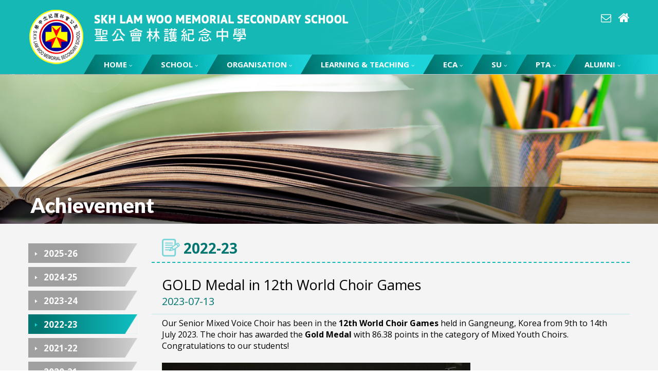

--- FILE ---
content_type: text/html; charset=UTF-8
request_url: https://lamwoo.edu.hk/achievement_detail.php?id=134
body_size: 5016
content:
<!DOCTYPE HTML>
<html>
<head>
<meta charset="utf-8">
<meta http-equiv="X-UA-Compatible" content="IE=edge">
<meta name="viewport" content="width=device-width, initial-scale=1.0, maximum-scale=1.0, user-scalable=0">

<meta name="keywords" content="SKH Lam Woo Memorial Secondary School, 'lam woo', 'hong kong secondary school', 'skh school', 'kwai tsing school', 'kwai tsing secondary school', 'LWMSS', 'SKHLW',  '林護', '聖公會中學', '葵青區中學' ">
<meta name="description" content="SKH Lam Woo Memorial Secondary School (LWMSS, Traditional Chinese: 聖公會林護紀念中學) is an Anglican secondary school located at Kwai Shing Circuit, Kwai Chung, the New Territories, Hong Kong.">

<title>SKH Lam Woo Memorial Secondary School</title>
<link rel="shortcut icon" href="img/favicon.png" type="image/png">

<link href="https://fonts.googleapis.com/css?family=Lato:300,300i,400,400i,700,700i,900,900i" rel="stylesheet">
<link href="https://fonts.googleapis.com/css?family=Open+Sans:400,400i,700,700i" rel="stylesheet">
<link href="https://fonts.googleapis.com/css?family=Oxygen:400,700" rel="stylesheet">

<link href="css/font-awesome.css" type="text/css" rel="stylesheet" />
<link href="css/font-linearicons.css" type="text/css" rel="stylesheet" />
<link href='fullcalendar/fullcalendar.css' type="text/css" rel="stylesheet" />

<link href="css/style.css" type="text/css" rel="stylesheet" />
<link href="css/responsive.css" type="text/css" rel="stylesheet" />

<link href="owl-carousel/assets/owl.carousel.css" rel="stylesheet"></head><div id="wrap">
    <div class="overlay"></div>

<div id="top">
	<div class="container clearfix">
    	<div class="logo"><a href="index.php"><img src="img/logo.png" alt="" /></a></div>
        <div class="toolbar">
        	<ul>
            	<li><a class="email" href="mailto:lwmss@lamwoo.edu.hk"><i class="fa fa-envelope-o" aria-hidden="true"></i></a></li>
            	<li><a class="home" href="index.php"><i class="fa fa-home" aria-hidden="true"></i></a></li>
            </ul>
        </div>
        <div class="mobile_btn"><a class="fa fa-bars"></a></div>
        <div class="menu_area">
    <ul class="menu_list">
    	<!-- li><a class="lv1" href="index.php">HOME<i class="fa" aria-hidden="true"></i></a> -->
        	<!--<ul class="dropdown_menu fallback">
            	<li><a class="lv2" href="#">Prinipal's Message</a></li>
            	<li><a class="lv2" href="#">Bulletin</a></li>
            	<li><a class="lv2" href="gallery.php">Gallery</a></li>
            	<li><a class="lv2" href="#">F.1 Admission</a></li>
            	<li><a class="lv2" href="#">HKDSE & Beyond</a></li>
            	<li><a class="lv2" href="#">English Learning</a></li>
            	<li><a class="lv2" href="#">Music Department</a></li>
            	<li><a class="lv2" href="#">50th Anniversary</a></li>
            	<li><a class="lv2" href="#">Principal Farewell</a></li>
            	<li><a class="lv2" href="notice.php">Notice</a></li>
            	<li><a class="lv2" href="#">Achievements</a></li>
            	<li><a class="lv2" href="#">Events</a></li>
            </ul>-->
        </li>
		        <li><a class="lv1" href="school.php?id=61">HOME<i class="fa fa-angle-down" aria-hidden="true"></i></a>
        	<ul class="dropdown_menu fallback">
				            	<li><a class="lv2" href="school.php?id=61" target="_self">Principal's Message</a></li>
				            	<li><a class="lv2" href="https://www.lamwoo.edu.hk/gallery.php?cate=25" target="_self">Gallery</a></li>
				            	<li><a class="lv2" href="school.php?id=62" target="_blank">English Learning</a></li>
				            	<li><a class="lv2" href="school.php?id=63" target="_self">HKDSE & Beyond</a></li>
				            	<li><a class="lv2" href="school.php?id=64" target="_self">Admission</a></li>
				            	<li><a class="lv2" href="school.php?id=65" target="_self">Publication</a></li>
				            	<li><a class="lv2" href="school.php?id=67" target="_self">50th Anniversary Celebrations</a></li>
				            	<li><a class="lv2" href="school.php?id=157" target="_blank">55th Anniversary Celebrations</a></li>
				            	<li><a class="lv2" href="school.php?id=68" target="_self">Principal Farewell</a></li>
				            	<li><a class="lv2" href="https://www.lamwoo.edu.hk/achievement.php?cate=10" target="_self">Achievements</a></li>
				            	<li><a class="lv2" href="event.php" target="_self">Event</a></li>
				            	<li><a class="lv2" href="notice.php" target="_self">Notice</a></li>
				            </ul>
        </li>
		        <li><a class="lv1" href="school.php?id=2">SCHOOL<i class="fa fa-angle-down" aria-hidden="true"></i></a>
        	<ul class="dropdown_menu fallback">
				            	<li><a class="lv2" href="school.php?id=2" target="_self">Background</a></li>
				            	<li><a class="lv2" href="school.php?id=3" target="_self">Major Concerns</a></li>
				            	<li><a class="lv2" href="school.php?id=4" target="_self">Lamwooer</a></li>
				            	<li><a class="lv2" href="https://drive.google.com/file/d/1g5sFTCBXolKK9gDTrlYD4kBOBMI34oJr/view?usp=sharing" target="_blank">School Calendar</a></li>
				            	<li><a class="lv2" href="school.php?id=6" target="_self">Documents and Policies</a></li>
				            	<li><a class="lv2" href="school.php?id=7" target="_blank">Job Vacancies</a></li>
				            	<li><a class="lv2" href="school.php?id=8" target="_self">Tenders / Written Quotations</a></li>
				            	<li><a class="lv2" href="school.php?id=9" target="_self">Sister Schools</a></li>
				            	<li><a class="lv2" href="school.php?id=139" target="_self">Website Credits</a></li>
				            	<li><a class="lv2" href="school.php?id=129" target="_self">Contact Information</a></li>
				            	<li><a class="lv2" href="school.php?id=148" target="_blank">Donation and Scholarships</a></li>
				            </ul>
        </li>
		        <li><a class="lv1" href="school.php?id=11">ORGANISATION<i class="fa fa-angle-down" aria-hidden="true"></i></a>
        	<ul class="dropdown_menu fallback">
				            	<li><a class="lv2" href="school.php?id=11" target="_self">The Incorporated Management Committee</a></li>
				            	<li><a class="lv2" href="https://drive.google.com/file/d/1NHEqgYyDViC41tuDzZLjSBm01KfSuWZC/view?usp=sharing" target="_self">Organisation Chart</a></li>
				            	<li><a class="lv2" href="https://drive.google.com/file/d/1cRWQtmGja3aBh3nCii1w9NYaQzIqtVQk/view?usp=sharing" target="_self">Sections</a></li>
				            	<li><a class="lv2" href="https://drive.google.com/file/d/165rzg42_jcOBS8x2jRI2tCXQU8PU5UtT/view?usp=sharing" target="_self">Committees / Teams</a></li>
				            	<li><a class="lv2" href="school.php?id=16" target="_self">School Social Workers</a></li>
				            </ul>
        </li>
		        <li><a class="lv1" href="school.php?id=18">LEARNING & TEACHING<i class="fa fa-angle-down" aria-hidden="true"></i></a>
        	<ul class="dropdown_menu fallback">
				            	<li><a class="lv2" href="school.php?id=18" target="_self">Information</a></li>
				            	<li><a class="lv2" href="school.php?id=19" target="_self">Major Concern 1</a></li>
				            	<li><a class="lv2" href="school.php?id=152" target="_self">STEAM Education</a></li>
				            	<li><a class="lv2" href="school.php?id=20" target="_self">Subject webpage</a></li>
				            	<li><a class="lv2" href="school.php?id=155" target="_self">T-talk</a></li>
				            	<li><a class="lv2" href="school.php?id=23" target="_self">Links</a></li>
				            	<li><a class="lv2" href="http://library.lamwoo.edu.hk" target="_blank">Library System</a></li>
				            </ul>
        </li>
		        <li><a class="lv1" href="school.php?id=160">ECA<i class="fa fa-angle-down" aria-hidden="true"></i></a>
        	<ul class="dropdown_menu fallback">
				            	<li><a class="lv2" href="https://script.google.com/macros/s/AKfycbw7AvdbyUPMwsvO5IlRgxVYrGVH786ezELpHz-WMfmTOYnHLoy5E88DEf-gawaYesB_aA/exec" target="_blank">ECA Management System</a></li>
				            	<li><a class="lv2" href="school.php?id=26" target="_blank">ECS</a></li>
				            	<li><a class="lv2" href="school.php?id=27" target="_self">Student ECA Team</a></li>
				            	<li><a class="lv2" href="school.php?id=28" target="_self">ECA in Lam Woo</a></li>
				            	<li><a class="lv2" href="school.php?id=29" target="_self">House</a></li>
				            </ul>
        </li>
		        <li><a class="lv1" href="school.php?id=32">SU<i class="fa fa-angle-down" aria-hidden="true"></i></a>
        	<ul class="dropdown_menu fallback">
				            	<li><a class="lv2" href="school.php?id=32" target="_self">Union Emblem</a></li>
				            	<li><a class="lv2" href="school.php?id=33" target="_self">Union Song</a></li>
				            	<li><a class="lv2" href="school.php?id=34" target="_self">Structure</a></li>
				            	<li><a class="lv2" href="school.php?id=35" target="_self">Committee Members</a></li>
				            	<li><a class="lv2" href="school.php?id=36" target="_self">Advisors</a></li>
				            	<li><a class="lv2" href="school.php?id=37" target="_self">Yearly Proposal</a></li>
				            	<li><a class="lv2" href="school.php?id=146" target="_self">Former Executives</a></li>
				            	<li><a class="lv2" href="school.php?id=147" target="_blank">Former Advisors</a></li>
				            </ul>
        </li>
		        <li><a class="lv1" href="school.php?id=39">PTA<i class="fa fa-angle-down" aria-hidden="true"></i></a>
        	<ul class="dropdown_menu fallback">
				            	<li><a class="lv2" href="school.php?id=39" target="_self">Message from Chairman</a></li>
				            	<li><a class="lv2" href="school.php?id=40" target="_self">IMC PTA Constitution</a></li>
				            	<li><a class="lv2" href="school.php?id=41" target="_parent">Election Result</a></li>
				            	<li><a class="lv2" href="school.php?id=42" target="_self">Committee Members</a></li>
				            	<li><a class="lv2" href="school.php?id=43" target="_self">Annual Report</a></li>
				            	<li><a class="lv2" href="school.php?id=46" target="_self">Newsletter</a></li>
				            	<li><a class="lv2" href="school.php?id=48" target="_self">Contact Us</a></li>
				            	<li><a class="lv2" href="school.php?id=49" target="_self">Useful Link</a></li>
				            </ul>
        </li>
		        <li><a class="lv1" href="school.php?id=51">ALUMNI<i class="fa fa-angle-down" aria-hidden="true"></i></a>
        	<ul class="dropdown_menu fallback">
				            	<li><a class="lv2" href="http://www.skhlamwoo-osa.hk/" target="_blank">OSA Website</a></li>
				            	<li><a class="lv2" href="school.php?id=52" target="_self">OSA Committee</a></li>
				            	<li><a class="lv2" href="school.php?id=53" target="_self">Achievements of alumni</a></li>
				            	<li><a class="lv2" href="/gallery.php?cate=11" target="_self">Photo</a></li>
				            </ul>
        </li>
		    </ul>
</div>	</div>
</div>    
	<div id="banner">
    	<div class="inner_banner notice_banner">
        	<div class="container"><img src="img/inner_banner_alpha.png"></div>
        </div>
        <div class="inner_banner_title">
        	<div class="container"><p>Achievement</p></div>
        </div>
    </div>
    
    <div id="main">
    	<div class="container">
        	<div class="content_area clearfix">
            	<div class="left_side">
                	<div class="left_menu">
                    	<ul>
							                            <li><a  href="achievement.php?cate=13">2025-26</a></li>
							                            <li><a  href="achievement.php?cate=12">2024-25</a></li>
							                            <li><a  href="achievement.php?cate=11">2023-24</a></li>
							                            <li><a  class="active" href="achievement.php?cate=10">2022-23</a></li>
							                            <li><a  href="achievement.php?cate=9">2021-22</a></li>
							                            <li><a  href="achievement.php?cate=6">2020-21</a></li>
							                            <li><a  href="achievement.php?cate=5">2019-20</a></li>
							                            <li><a  href="achievement.php?cate=3">2018-19</a></li>
							                            <li><a  href="achievement.php?cate=4">2017-18 and before</a></li>
							                        </ul>
                    </div>
                    <div class="left_select">
                    	<select>
							                            <option  value="achievement.php?cate=13">2025-26</option>
							                            <option  value="achievement.php?cate=12">2024-25</option>
							                            <option  value="achievement.php?cate=11">2023-24</option>
							                            <option  selected value="achievement.php?cate=10">2022-23</option>
							                            <option  value="achievement.php?cate=9">2021-22</option>
							                            <option  value="achievement.php?cate=6">2020-21</option>
							                            <option  value="achievement.php?cate=5">2019-20</option>
							                            <option  value="achievement.php?cate=3">2018-19</option>
							                            <option  value="achievement.php?cate=4">2017-18 and before</option>
							                        </select>
                    </div>
                </div>
            	<div class="right_side">
                	<div class="sub_title"><img src="img/icon_notices_2.png"> 2022-23</div>
                	<div class="content notice_content">
                    	<div class="notice_detail">
                        	<div class="notice_detail_header">
                            	<div class="notice_detail_title">GOLD Medal in 12th World Choir Games</div>
                                <div class="notice_detail_date">2023-07-13</div>
                            </div>
                        	<div class="notice_detail_info calendar_content">
                            	<p>Our Senior Mixed Voice Choir has been in the <strong>12th World Choir Games</strong> held in Gangneung, Korea from 9th to 14th July 2023.&nbsp;The choir has awarded the <strong>Gold Medal </strong>with 86.38 points in the category of Mixed Youth Choirs. Congratulations to our students!&nbsp;</p>

<p>&nbsp;</p>

<p><img alt="" src="/attachment/upload/files/IMG_0799.JPG" style="width: 600px; height: 400px;" /></p>

<p>&nbsp;</p>

<p><img alt="" src="/attachment/upload/files/IMG_0765.JPG" style="width: 600px; height: 400px;" /></p>

<p>&nbsp;</p>

<p><img alt="" src="/attachment/upload/files/IMG_5774.jpg" style="width: 600px;" /></p>

<p>&nbsp;</p>                            </div>
                            <div class="notice_detail_back"><a href="achievement.php?cate=10">Back &gt;</a></div>
                        </div>
                    </div>
                </div>
            </div>
        </div>
    </div>
    
    <div id="footer">
    <div class="container clearfix">
    	<div class="footer_sitemap">
        	<ul></ul>
        </div>
        <div class="copyright">
            <p>SKH Lam Woo Memorial Secondary School All Rights Reserved.</p>
            <p></p>
        </div>
    </div>
</div></div>

<div id="mobile_menu"><div class="menu_area">
    <ul class="menu_list">
    	<!-- li><a class="lv1" href="index.php">HOME<i class="fa" aria-hidden="true"></i></a> -->
        	<!--<ul class="dropdown_menu fallback">
            	<li><a class="lv2" href="#">Prinipal's Message</a></li>
            	<li><a class="lv2" href="#">Bulletin</a></li>
            	<li><a class="lv2" href="gallery.php">Gallery</a></li>
            	<li><a class="lv2" href="#">F.1 Admission</a></li>
            	<li><a class="lv2" href="#">HKDSE & Beyond</a></li>
            	<li><a class="lv2" href="#">English Learning</a></li>
            	<li><a class="lv2" href="#">Music Department</a></li>
            	<li><a class="lv2" href="#">50th Anniversary</a></li>
            	<li><a class="lv2" href="#">Principal Farewell</a></li>
            	<li><a class="lv2" href="notice.php">Notice</a></li>
            	<li><a class="lv2" href="#">Achievements</a></li>
            	<li><a class="lv2" href="#">Events</a></li>
            </ul>-->
        </li>
		        <li><a class="lv1" href="school.php?id=61">HOME<i class="fa fa-angle-down" aria-hidden="true"></i></a>
        	<ul class="dropdown_menu fallback">
				            	<li><a class="lv2" href="school.php?id=61" target="_self">Principal's Message</a></li>
				            	<li><a class="lv2" href="https://www.lamwoo.edu.hk/gallery.php?cate=25" target="_self">Gallery</a></li>
				            	<li><a class="lv2" href="school.php?id=62" target="_blank">English Learning</a></li>
				            	<li><a class="lv2" href="school.php?id=63" target="_self">HKDSE & Beyond</a></li>
				            	<li><a class="lv2" href="school.php?id=64" target="_self">Admission</a></li>
				            	<li><a class="lv2" href="school.php?id=65" target="_self">Publication</a></li>
				            	<li><a class="lv2" href="school.php?id=67" target="_self">50th Anniversary Celebrations</a></li>
				            	<li><a class="lv2" href="school.php?id=157" target="_blank">55th Anniversary Celebrations</a></li>
				            	<li><a class="lv2" href="school.php?id=68" target="_self">Principal Farewell</a></li>
				            	<li><a class="lv2" href="https://www.lamwoo.edu.hk/achievement.php?cate=10" target="_self">Achievements</a></li>
				            	<li><a class="lv2" href="event.php" target="_self">Event</a></li>
				            	<li><a class="lv2" href="notice.php" target="_self">Notice</a></li>
				            </ul>
        </li>
		        <li><a class="lv1" href="school.php?id=2">SCHOOL<i class="fa fa-angle-down" aria-hidden="true"></i></a>
        	<ul class="dropdown_menu fallback">
				            	<li><a class="lv2" href="school.php?id=2" target="_self">Background</a></li>
				            	<li><a class="lv2" href="school.php?id=3" target="_self">Major Concerns</a></li>
				            	<li><a class="lv2" href="school.php?id=4" target="_self">Lamwooer</a></li>
				            	<li><a class="lv2" href="https://drive.google.com/file/d/1g5sFTCBXolKK9gDTrlYD4kBOBMI34oJr/view?usp=sharing" target="_blank">School Calendar</a></li>
				            	<li><a class="lv2" href="school.php?id=6" target="_self">Documents and Policies</a></li>
				            	<li><a class="lv2" href="school.php?id=7" target="_blank">Job Vacancies</a></li>
				            	<li><a class="lv2" href="school.php?id=8" target="_self">Tenders / Written Quotations</a></li>
				            	<li><a class="lv2" href="school.php?id=9" target="_self">Sister Schools</a></li>
				            	<li><a class="lv2" href="school.php?id=139" target="_self">Website Credits</a></li>
				            	<li><a class="lv2" href="school.php?id=129" target="_self">Contact Information</a></li>
				            	<li><a class="lv2" href="school.php?id=148" target="_blank">Donation and Scholarships</a></li>
				            </ul>
        </li>
		        <li><a class="lv1" href="school.php?id=11">ORGANISATION<i class="fa fa-angle-down" aria-hidden="true"></i></a>
        	<ul class="dropdown_menu fallback">
				            	<li><a class="lv2" href="school.php?id=11" target="_self">The Incorporated Management Committee</a></li>
				            	<li><a class="lv2" href="https://drive.google.com/file/d/1NHEqgYyDViC41tuDzZLjSBm01KfSuWZC/view?usp=sharing" target="_self">Organisation Chart</a></li>
				            	<li><a class="lv2" href="https://drive.google.com/file/d/1cRWQtmGja3aBh3nCii1w9NYaQzIqtVQk/view?usp=sharing" target="_self">Sections</a></li>
				            	<li><a class="lv2" href="https://drive.google.com/file/d/165rzg42_jcOBS8x2jRI2tCXQU8PU5UtT/view?usp=sharing" target="_self">Committees / Teams</a></li>
				            	<li><a class="lv2" href="school.php?id=16" target="_self">School Social Workers</a></li>
				            </ul>
        </li>
		        <li><a class="lv1" href="school.php?id=18">LEARNING & TEACHING<i class="fa fa-angle-down" aria-hidden="true"></i></a>
        	<ul class="dropdown_menu fallback">
				            	<li><a class="lv2" href="school.php?id=18" target="_self">Information</a></li>
				            	<li><a class="lv2" href="school.php?id=19" target="_self">Major Concern 1</a></li>
				            	<li><a class="lv2" href="school.php?id=152" target="_self">STEAM Education</a></li>
				            	<li><a class="lv2" href="school.php?id=20" target="_self">Subject webpage</a></li>
				            	<li><a class="lv2" href="school.php?id=155" target="_self">T-talk</a></li>
				            	<li><a class="lv2" href="school.php?id=23" target="_self">Links</a></li>
				            	<li><a class="lv2" href="http://library.lamwoo.edu.hk" target="_blank">Library System</a></li>
				            </ul>
        </li>
		        <li><a class="lv1" href="school.php?id=160">ECA<i class="fa fa-angle-down" aria-hidden="true"></i></a>
        	<ul class="dropdown_menu fallback">
				            	<li><a class="lv2" href="https://script.google.com/macros/s/AKfycbw7AvdbyUPMwsvO5IlRgxVYrGVH786ezELpHz-WMfmTOYnHLoy5E88DEf-gawaYesB_aA/exec" target="_blank">ECA Management System</a></li>
				            	<li><a class="lv2" href="school.php?id=26" target="_blank">ECS</a></li>
				            	<li><a class="lv2" href="school.php?id=27" target="_self">Student ECA Team</a></li>
				            	<li><a class="lv2" href="school.php?id=28" target="_self">ECA in Lam Woo</a></li>
				            	<li><a class="lv2" href="school.php?id=29" target="_self">House</a></li>
				            </ul>
        </li>
		        <li><a class="lv1" href="school.php?id=32">SU<i class="fa fa-angle-down" aria-hidden="true"></i></a>
        	<ul class="dropdown_menu fallback">
				            	<li><a class="lv2" href="school.php?id=32" target="_self">Union Emblem</a></li>
				            	<li><a class="lv2" href="school.php?id=33" target="_self">Union Song</a></li>
				            	<li><a class="lv2" href="school.php?id=34" target="_self">Structure</a></li>
				            	<li><a class="lv2" href="school.php?id=35" target="_self">Committee Members</a></li>
				            	<li><a class="lv2" href="school.php?id=36" target="_self">Advisors</a></li>
				            	<li><a class="lv2" href="school.php?id=37" target="_self">Yearly Proposal</a></li>
				            	<li><a class="lv2" href="school.php?id=146" target="_self">Former Executives</a></li>
				            	<li><a class="lv2" href="school.php?id=147" target="_blank">Former Advisors</a></li>
				            </ul>
        </li>
		        <li><a class="lv1" href="school.php?id=39">PTA<i class="fa fa-angle-down" aria-hidden="true"></i></a>
        	<ul class="dropdown_menu fallback">
				            	<li><a class="lv2" href="school.php?id=39" target="_self">Message from Chairman</a></li>
				            	<li><a class="lv2" href="school.php?id=40" target="_self">IMC PTA Constitution</a></li>
				            	<li><a class="lv2" href="school.php?id=41" target="_parent">Election Result</a></li>
				            	<li><a class="lv2" href="school.php?id=42" target="_self">Committee Members</a></li>
				            	<li><a class="lv2" href="school.php?id=43" target="_self">Annual Report</a></li>
				            	<li><a class="lv2" href="school.php?id=46" target="_self">Newsletter</a></li>
				            	<li><a class="lv2" href="school.php?id=48" target="_self">Contact Us</a></li>
				            	<li><a class="lv2" href="school.php?id=49" target="_self">Useful Link</a></li>
				            </ul>
        </li>
		        <li><a class="lv1" href="school.php?id=51">ALUMNI<i class="fa fa-angle-down" aria-hidden="true"></i></a>
        	<ul class="dropdown_menu fallback">
				            	<li><a class="lv2" href="http://www.skhlamwoo-osa.hk/" target="_blank">OSA Website</a></li>
				            	<li><a class="lv2" href="school.php?id=52" target="_self">OSA Committee</a></li>
				            	<li><a class="lv2" href="school.php?id=53" target="_self">Achievements of alumni</a></li>
				            	<li><a class="lv2" href="/gallery.php?cate=11" target="_self">Photo</a></li>
				            </ul>
        </li>
		    </ul>
</div></div>

<script src="js/jquery-1.12.4.min.js" type="text/javascript" ></script>
<script src="js/jquery-ui.js" type="text/javascript" ></script>
<script src="js/jquery.touchSwipe.js" type="text/javascript" ></script>
<script src="js/jquery.tap.js" type="text/javascript" ></script>

<script src="owl-carousel/owl.carousel.min.js"></script>
<script src="owl-carousel/owl.autoplay.js"></script>
<script src="owl-carousel/owl.navigation.js"></script>

<script type="text/javascript">
var resizeTimer;
var scrolling = new Array();

function autoScroll(element, target){
	var scrollTarget = $(target); //$(element).find('.news_list');
	var scrollPosition = scrollTarget.find('.item:eq(0)').outerHeight();
	
	scrollTarget.find('.item:eq(0)').clone().appendTo(scrollTarget);
	scrollTarget.stop().animate({"margin-top":"-"+scrollPosition+"px"}, 500, function() {
		scrollTarget.find('.item:eq(0)').remove();
		scrollTarget.css({"margin-top": 0});
	});
}

function checkScrollHeight(idname, element, target, speed){
	if ( $(target).height() > $(element).height() ){
		scrolling[idname] = setInterval(function(){ autoScroll($(element), $(target)) }, speed);
	} else {
		var firstNum = $(target).find('.item:eq(0)').data('rel');
		$(target).find('.item').each(function(index, element){
			var sortNum = index + 1;
			if ( sortNum == firstNum ){ return false; }
			$(target).find('.item[data-rel='+(firstNum-sortNum)+']').prependTo($(target));
        });
		clearInterval(scrolling[idname]);
	}
}

$(document).ready(function(){
	$('#top .menu_area > ul > li').each(function(index, element){
        $(this).clone().appendTo('.footer_sitemap ul');
    });
	
	$('.fallback').hide().removeClass('fallback');
	
	$('#top .menu_area > ul.menu_list > li').hover(function(){
		$('ul.dropdown_menu', this).stop().slideDown(300);
	}, function(){
		$('ul.dropdown_menu', this).stop().slideUp(300);
	});
	
	checkScrollHeight('achievement', $('.index_achievement_list'), $('.index_achievement_list ul'), 5000);
	checkScrollHeight('event', $('.index_event_event_list'), $('.index_event_event_list ul'), 5000);
	checkScrollHeight('notice', $('.index_notice_list'), $('.index_notice_list ul'), 5000);

	$('.editor_content table').each(function(index, element){
		$(element).after('<div class="table_area"></div>');
		$(element).appendTo($(element).next('.table_area'));
    });
	
	$('.left_select select').change(function(){
		if($(this).find(':selected').data("target")=="_blank"){
			window.open($(this).val());
		}else{
			window.location.href = $(this).val();
		}
	});
	
	$('.multipage select').change(function(){
		window.location.href = $(this).val();
	});
	
	/* index function */
	$('.banner_show').owlCarousel({
		items: 1,
		loop: true, 
		smartSpeed: 1000, 
		autoplay: false,
		autoplayTimeout: 5000,
		autoplayHoverPause: false,
		dots: true,
		nav: true,
		navText: ['', ''],
		responsiveClass:true,
		responsive:{
			0:{	nav: false },
			480:{ nav: true }
		}
	});
	
	/* gallery detail photo function */
	$('.sub_photo_item:first-child .sub_photo').addClass('active');
	
	$('.sub_photo_list').owlCarousel({
		items: 5,
		margin: 12,
		smartSpeed: 1000, 
		loop: false, 
		nav: true,
		navText: ['', ''],
		dots: false,
		responsiveClass:true,
		responsive:{
			0:{	items:2 },
			414:{ items:3 },
			480:{ items:4 },
			768:{ items:5 },
			1200:{ items:5 }
		}
	});
	
	$('.sub_photo a').on('click', function(e){
		e.preventDefault();
		var newPhoto = $(this).attr('href');
		$('.sub_photo.active').removeClass('active');
		$(this).parent().addClass('active');
		$('.large_photo .photo img').stop().fadeTo(500, 0.01, function(){
			$(this).attr('src', newPhoto);
			$(this).stop().fadeTo(500, 1);
		});
	});
	
	$('.large_photo .row_prev, .large_photo .row_next').on('click', function(e){
		var subPhotoTarget = '';
		if ( $(e.target).is('.row_prev') ){
			subPhotoTarget = $('.sub_photo.active').parent().parent().prev();
			for(var j=0;j<5;j++){
				$('.sub_photo_area .owl-prev').click();
			}
		} else if ( $(e.target).is('.row_next') ){
			subPhotoTarget = $('.sub_photo.active').parent().parent().next();
			for(var j=0;j<5;j++){
				$('.sub_photo_area .owl-next').click();
			}
		}
		
		if ( subPhotoTarget.length <= 0 ){ return false; }
		subPhotoTarget.find('.sub_photo a').trigger('click');
	});
	
/*------------------------ Mobile Menu Function ------------------------*/
	var offcanvas_open = false;
	var offcanvas_from_left = false;
	
	function offcanvas_right(){
		$('html').addClass('openResponsive');
		
		offcanvas_open = true;
		offcanvas_from_left = true;
	}
	
	function offcanvas_close(){
		if (offcanvas_open === true) {
			$('html').removeClass('openResponsive');
			$(".dropdown_menu").slideUp(0);
			$(".openDrop").removeClass('openDrop');
			offcanvas_open = false;
			offcanvas_from_left = false;
		}
	}

	$(".mobile_btn").on('click', function() {
		offcanvas_right();
	});

	$(".overlay").swipe({
		swipeRight:function(event, direction, distance, duration, fingerCount) {
			offcanvas_close();
		},
		tap:function(event, direction, distance, duration, fingerCount) {
			offcanvas_close();
		},
		threshold:0
	});
	
	$(".overlay").bind('touchstart click', function(){
		offcanvas_close();
		threshold:0
	});
	
	$("#mobile_menu").on("click", "a.lv1", function(e) {
		if( $(this).next(".dropdown_menu").length > 0 ) {
			//e.preventDefault();
			$(this).parent().toggleClass('openDrop');
			$(this).next(".dropdown_menu").slideToggle(300);
			return false;
		} if ( $(this).hasClass('home') ){ 
			$('.overlay').trigger('click');
			return false;
		} else {
			//offcanvas_close();
			var mobileMenuHrefLink = $(this).parent('.lv1').attr('href');
			if ( !mobileMenuHrefLink.includes('http://') ){
				window.location = mobileMenuHrefLink;
			} else {
				window.open(mobileMenuHrefLink);
			}
		}
	});
});
</script>
</body>
</html>

--- FILE ---
content_type: text/css
request_url: https://lamwoo.edu.hk/fullcalendar/fullcalendar.css
body_size: 7481
content:
/*!
 * FullCalendar v3.7.0 Stylesheet
 * Docs & License: https://fullcalendar.io/
 * (c) 2017 Adam Shaw
 */


.fc {
	direction: ltr;
	text-align: left;
}

.fc-rtl {
	text-align: right;
}

body .fc { /* extra precedence to overcome jqui */
	font-size: 1em;
}


/* Colors
--------------------------------------------------------------------------------------------------*/


.fc-highlight { /* when user is selecting cells */
	background: #bce8f1;
	opacity: .3;
}

.fc-bgevent { /* default look for background events */
	background: rgb(143, 223, 130);
	opacity: .3;
}

.fc-nonbusiness { /* default look for non-business-hours areas */
	/* will inherit .fc-bgevent's styles */
	background: #d7d7d7;
}


/* Buttons (styled <button> tags, normalized to work cross-browser)
--------------------------------------------------------------------------------------------------*/

.fc button {
	/* force height to include the border and padding */
	-moz-box-sizing: border-box;
	-webkit-box-sizing: border-box;
	box-sizing: border-box;

	/* dimensions */
	margin: 0;
	height: 2.1em;
	padding: 0 .6em;

	/* text & cursor */
	font-size: 1em; /* normalize */
	white-space: nowrap;
	cursor: pointer;
}

/* Firefox has an annoying inner border */
.fc button::-moz-focus-inner { margin: 0; padding: 0; }
	
.fc-state-default { /* non-theme */
	border: 1px solid;
}

.fc-state-default.fc-corner-left { /* non-theme */
	border-top-left-radius: 4px;
	border-bottom-left-radius: 4px;
}

.fc-state-default.fc-corner-right { /* non-theme */
	border-top-right-radius: 4px;
	border-bottom-right-radius: 4px;
}

/* icons in buttons */

.fc button .fc-icon { /* non-theme */
	position: relative;
	top: -0.05em; /* seems to be a good adjustment across browsers */
	margin: 0 .2em;
	vertical-align: middle;
}
	
/*
  button states
  borrowed from twitter bootstrap (http://twitter.github.com/bootstrap/)
*/

.fc-state-default {
	background-color: #f5f5f5;
	background-image: -moz-linear-gradient(top, #ffffff, #e6e6e6);
	background-image: -webkit-gradient(linear, 0 0, 0 100%, from(#ffffff), to(#e6e6e6));
	background-image: -webkit-linear-gradient(top, #ffffff, #e6e6e6);
	background-image: -o-linear-gradient(top, #ffffff, #e6e6e6);
	background-image: linear-gradient(to bottom, #ffffff, #e6e6e6);
	background-repeat: repeat-x;
	border-color: #e6e6e6 #e6e6e6 #bfbfbf;
	border-color: rgba(0, 0, 0, 0.1) rgba(0, 0, 0, 0.1) rgba(0, 0, 0, 0.25);
	color: #333;
	text-shadow: 0 1px 1px rgba(255, 255, 255, 0.75);
	box-shadow: inset 0 1px 0 rgba(255, 255, 255, 0.2), 0 1px 2px rgba(0, 0, 0, 0.05);
}

.fc-state-hover,
.fc-state-down,
.fc-state-active,
.fc-state-disabled {
	color: #333333;
	background-color: #e6e6e6;
}

.fc-state-hover {
	color: #333333;
	text-decoration: none;
	background-position: 0 -15px;
	-webkit-transition: background-position 0.1s linear;
	   -moz-transition: background-position 0.1s linear;
	     -o-transition: background-position 0.1s linear;
	        transition: background-position 0.1s linear;
}

.fc-state-down,
.fc-state-active {
	background-color: #cccccc;
	background-image: none;
	box-shadow: inset 0 2px 4px rgba(0, 0, 0, 0.15), 0 1px 2px rgba(0, 0, 0, 0.05);
}

.fc-state-disabled {
	cursor: default;
	background-image: none;
	opacity: 0.65;
	box-shadow: none;
}


/* Buttons Groups
--------------------------------------------------------------------------------------------------*/

.fc-button-group {
	display: inline-block;
}

/*
every button that is not first in a button group should scootch over one pixel and cover the
previous button's border...
*/

.fc .fc-button-group > * { /* extra precedence b/c buttons have margin set to zero */
	float: left;
	margin: 0 0 0 -1px;
}

.fc .fc-button-group > :first-child { /* same */
	margin-left: 0;
}


/* Popover
--------------------------------------------------------------------------------------------------*/

.fc-popover {
	position: absolute;
	box-shadow: 0 2px 6px rgba(0,0,0,.15);
}

.fc-popover .fc-header { /* TODO: be more consistent with fc-head/fc-body */
	padding: 2px 4px;
}

.fc-popover .fc-header .fc-title {
	margin: 0 2px;
}

.fc-popover .fc-header .fc-close {
	cursor: pointer;
}

.fc-ltr .fc-popover .fc-header .fc-title,
.fc-rtl .fc-popover .fc-header .fc-close {
	float: left;
}

.fc-rtl .fc-popover .fc-header .fc-title,
.fc-ltr .fc-popover .fc-header .fc-close {
	float: right;
}


/* Misc Reusable Components
--------------------------------------------------------------------------------------------------*/

.fc-divider {
	border-style: solid;
	border-width: 1px;
}

hr.fc-divider {
	height: 0;
	margin: 0;
	padding: 0 0 2px; /* height is unreliable across browsers, so use padding */
	border-width: 1px 0;
}

.fc-clear {
	clear: both;
}

.fc-bg,
.fc-bgevent-skeleton,
.fc-highlight-skeleton,
.fc-helper-skeleton {
	/* these element should always cling to top-left/right corners */
	position: absolute;
	top: 0;
	left: 0;
	right: 0;
}

.fc-bg {
	bottom: 0; /* strech bg to bottom edge */
}

.fc-bg table {
	height: 100%; /* strech bg to bottom edge */
}


/* Tables
--------------------------------------------------------------------------------------------------*/

.fc table {
	width: 100%;
	box-sizing: border-box; /* fix scrollbar issue in firefox */
	table-layout: fixed;
	border-collapse: collapse;
	border-spacing: 0;
	font-size: 1em; /* normalize cross-browser */
}

.fc th {
	text-align: center;
}

.fc th,
.fc td {
	border-style: solid;
	border-width: 1px;
	padding: 0;
	vertical-align: top;
}

.fc td.fc-today {
	border-style: double; /* overcome neighboring borders */
}


/* Internal Nav Links
--------------------------------------------------------------------------------------------------*/

a[data-goto] {
	cursor: pointer;
}

a[data-goto]:hover {
	text-decoration: underline;
}


/* Fake Table Rows
--------------------------------------------------------------------------------------------------*/

.fc .fc-row { /* extra precedence to overcome themes w/ .ui-widget-content forcing a 1px border */
	/* no visible border by default. but make available if need be (scrollbar width compensation) */
	border-style: solid;
	border-width: 0;
}

.fc-row table {
	/* don't put left/right border on anything within a fake row.
	   the outer tbody will worry about this */
	border-left: 0 hidden transparent;
	border-right: 0 hidden transparent;

	/* no bottom borders on rows */
	border-bottom: 0 hidden transparent; 
}

.fc-row:first-child table {
	border-top: 0 hidden transparent; /* no top border on first row */
}


/* Day Row (used within the header and the DayGrid)
--------------------------------------------------------------------------------------------------*/

.fc-row {
	position: relative;
}

.fc-row .fc-bg {
	z-index: 1;
}

/* highlighting cells & background event skeleton */

.fc-row .fc-bgevent-skeleton,
.fc-row .fc-highlight-skeleton {
	bottom: 0; /* stretch skeleton to bottom of row */
}

.fc-row .fc-bgevent-skeleton table,
.fc-row .fc-highlight-skeleton table {
	height: 100%; /* stretch skeleton to bottom of row */
}

.fc-row .fc-highlight-skeleton td,
.fc-row .fc-bgevent-skeleton td {
	border-color: transparent;
}

.fc-row .fc-bgevent-skeleton {
	z-index: 2;

}

.fc-row .fc-highlight-skeleton {
	z-index: 3;
}

/*
row content (which contains day/week numbers and events) as well as "helper" (which contains
temporary rendered events).
*/

.fc-row .fc-content-skeleton {
	position: relative;
	z-index: 4;
	padding-bottom: 2px; /* matches the space above the events */
}

.fc-row .fc-helper-skeleton {
	z-index: 5;
}

.fc .fc-row .fc-content-skeleton table,
.fc .fc-row .fc-content-skeleton td,
.fc .fc-row .fc-helper-skeleton td {
	/* see-through to the background below */
	/* extra precedence to prevent theme-provided backgrounds */
	background: none; /* in case <td>s are globally styled */
	border-color: transparent;
}

.fc-row .fc-content-skeleton td,
.fc-row .fc-helper-skeleton td {
	/* don't put a border between events and/or the day number */
	border-bottom: 0;
}

.fc-row .fc-content-skeleton tbody td, /* cells with events inside (so NOT the day number cell) */
.fc-row .fc-helper-skeleton tbody td {
	/* don't put a border between event cells */
	border-top: 0;
}


/* Scrolling Container
--------------------------------------------------------------------------------------------------*/

.fc-scroller {
	-webkit-overflow-scrolling: touch;
}

/* TODO: move to agenda/basic */
.fc-scroller > .fc-day-grid,
.fc-scroller > .fc-time-grid {
	position: relative; /* re-scope all positions */
	width: 100%; /* hack to force re-sizing this inner element when scrollbars appear/disappear */
}


/* Global Event Styles
--------------------------------------------------------------------------------------------------*/

.fc-event {
	position: relative; /* for resize handle and other inner positioning */
	display: block; /* make the <a> tag block */
	font-size: .85em;
	line-height: 1.3;
	border-radius: 3px;
	border: 1px solid #3a87ad; /* default BORDER color */
}

.fc-event,
.fc-event-dot {
	background-color: #3a87ad; /* default BACKGROUND color */
}

.fc-event,
.fc-event:hover {
	color: #fff; /* default TEXT color */
	text-decoration: none; /* if <a> has an href */
}

.fc-event[href],
.fc-event.fc-draggable {
	cursor: pointer; /* give events with links and draggable events a hand mouse pointer */
}

.fc-not-allowed, /* causes a "warning" cursor. applied on body */
.fc-not-allowed .fc-event { /* to override an event's custom cursor */
	cursor: not-allowed;
}

.fc-event .fc-bg { /* the generic .fc-bg already does position */
	z-index: 1;
	background: #fff;
	opacity: .25;
}

.fc-event .fc-content {
	position: relative;
	z-index: 2;
}

/* resizer (cursor AND touch devices) */

.fc-event .fc-resizer {
	position: absolute;
	z-index: 4;
}

/* resizer (touch devices) */

.fc-event .fc-resizer {
	display: none;
}

.fc-event.fc-allow-mouse-resize .fc-resizer,
.fc-event.fc-selected .fc-resizer {
	/* only show when hovering or selected (with touch) */
	display: block;
}

/* hit area */

.fc-event.fc-selected .fc-resizer:before {
	/* 40x40 touch area */
	content: "";
	position: absolute;
	z-index: 9999; /* user of this util can scope within a lower z-index */
	top: 50%;
	left: 50%;
	width: 40px;
	height: 40px;
	margin-left: -20px;
	margin-top: -20px;
}


/* Event Selection (only for touch devices)
--------------------------------------------------------------------------------------------------*/

.fc-event.fc-selected {
	z-index: 9999 !important; /* overcomes inline z-index */
	box-shadow: 0 2px 5px rgba(0, 0, 0, 0.2);
}

.fc-event.fc-selected.fc-dragging {
	box-shadow: 0 2px 7px rgba(0, 0, 0, 0.3);
}


/* Horizontal Events
--------------------------------------------------------------------------------------------------*/

/* bigger touch area when selected */
.fc-h-event.fc-selected:before {
	content: "";
	position: absolute;
	z-index: 3; /* below resizers */
	top: -10px;
	bottom: -10px;
	left: 0;
	right: 0;
}

/* events that are continuing to/from another week. kill rounded corners and butt up against edge */

.fc-ltr .fc-h-event.fc-not-start,
.fc-rtl .fc-h-event.fc-not-end {
	margin-left: 0;
	border-left-width: 0;
	padding-left: 1px; /* replace the border with padding */
	border-top-left-radius: 0;
	border-bottom-left-radius: 0;
}

.fc-ltr .fc-h-event.fc-not-end,
.fc-rtl .fc-h-event.fc-not-start {
	margin-right: 0;
	border-right-width: 0;
	padding-right: 1px; /* replace the border with padding */
	border-top-right-radius: 0;
	border-bottom-right-radius: 0;
}

/* resizer (cursor AND touch devices) */

/* left resizer  */
.fc-ltr .fc-h-event .fc-start-resizer,
.fc-rtl .fc-h-event .fc-end-resizer {
	cursor: w-resize;
	left: -1px; /* overcome border */
}

/* right resizer */
.fc-ltr .fc-h-event .fc-end-resizer,
.fc-rtl .fc-h-event .fc-start-resizer {
	cursor: e-resize;
	right: -1px; /* overcome border */
}

/* resizer (mouse devices) */

.fc-h-event.fc-allow-mouse-resize .fc-resizer {
	width: 7px;
	top: -1px; /* overcome top border */
	bottom: -1px; /* overcome bottom border */
}

/* resizer (touch devices) */

.fc-h-event.fc-selected .fc-resizer {
	/* 8x8 little dot */
	border-radius: 4px;
	border-width: 1px;
	width: 6px;
	height: 6px;
	border-style: solid;
	border-color: inherit;
	background: #fff;
	/* vertically center */
	top: 50%;
	margin-top: -4px;
}

/* left resizer  */
.fc-ltr .fc-h-event.fc-selected .fc-start-resizer,
.fc-rtl .fc-h-event.fc-selected .fc-end-resizer {
	margin-left: -4px; /* centers the 8x8 dot on the left edge */
}

/* right resizer */
.fc-ltr .fc-h-event.fc-selected .fc-end-resizer,
.fc-rtl .fc-h-event.fc-selected .fc-start-resizer {
	margin-right: -4px; /* centers the 8x8 dot on the right edge */
}


/* DayGrid events
----------------------------------------------------------------------------------------------------
We use the full "fc-day-grid-event" class instead of using descendants because the event won't
be a descendant of the grid when it is being dragged.
*/

.fc-day-grid-event {
	margin: 1px 2px 0; /* spacing between events and edges */
	padding: 0 1px;
}

tr:first-child > td > .fc-day-grid-event {
	margin-top: 2px; /* a little bit more space before the first event */
}

.fc-day-grid-event.fc-selected:after {
	content: "";
	position: absolute;
	z-index: 1; /* same z-index as fc-bg, behind text */
	/* overcome the borders */
	top: -1px;
	right: -1px;
	bottom: -1px;
	left: -1px;
	/* darkening effect */
	background: #000;
	opacity: .25;
}

.fc-day-grid-event .fc-content { /* force events to be one-line tall */
	white-space: nowrap;
	overflow: hidden;
}

.fc-day-grid-event .fc-time {
	font-weight: bold;
}

/* resizer (cursor devices) */

/* left resizer  */
.fc-ltr .fc-day-grid-event.fc-allow-mouse-resize .fc-start-resizer,
.fc-rtl .fc-day-grid-event.fc-allow-mouse-resize .fc-end-resizer {
	margin-left: -2px; /* to the day cell's edge */
}

/* right resizer */
.fc-ltr .fc-day-grid-event.fc-allow-mouse-resize .fc-end-resizer,
.fc-rtl .fc-day-grid-event.fc-allow-mouse-resize .fc-start-resizer {
	margin-right: -2px; /* to the day cell's edge */
}


/* Event Limiting
--------------------------------------------------------------------------------------------------*/

/* "more" link that represents hidden events */

a.fc-more {
	margin: 1px 3px;
	font-size: .85em;
	cursor: pointer;
	text-decoration: none;
}

a.fc-more:hover {
	text-decoration: underline;
}

.fc-limited { /* rows and cells that are hidden because of a "more" link */
	display: none;
}

/* popover that appears when "more" link is clicked */

.fc-day-grid .fc-row {
	z-index: 1; /* make the "more" popover one higher than this */
}

.fc-more-popover {
	z-index: 2;
	width: 220px;
}

.fc-more-popover .fc-event-container {
	padding: 10px;
}


/* Now Indicator
--------------------------------------------------------------------------------------------------*/

.fc-now-indicator {
	position: absolute;
	border: 0 solid red;
}


/* Utilities
--------------------------------------------------------------------------------------------------*/

.fc-unselectable {
	-webkit-user-select: none;
	 -khtml-user-select: none;
	   -moz-user-select: none;
	    -ms-user-select: none;
	        user-select: none;
	-webkit-touch-callout: none;
	-webkit-tap-highlight-color: rgba(0, 0, 0, 0);
}



/*
TODO: more distinction between this file and common.css
*/

/* Colors
--------------------------------------------------------------------------------------------------*/

.fc-unthemed th,
.fc-unthemed td,
.fc-unthemed thead,
.fc-unthemed tbody,
.fc-unthemed .fc-divider,
.fc-unthemed .fc-row,
.fc-unthemed .fc-content, /* for gutter border */
.fc-unthemed .fc-popover,
.fc-unthemed .fc-list-view,
.fc-unthemed .fc-list-heading td {
	border-color: #ddd;
}

.fc-unthemed .fc-popover {
	background-color: #fff;
}

.fc-unthemed .fc-divider,
.fc-unthemed .fc-popover .fc-header,
.fc-unthemed .fc-list-heading td {
	background: #eee;
}

.fc-unthemed .fc-popover .fc-header .fc-close {
	color: #666;
}

.fc-unthemed td.fc-today {
	background: #fcf8e3;
}

.fc-unthemed .fc-disabled-day {
	background: #d7d7d7;
	opacity: .3;
}


/* Icons (inline elements with styled text that mock arrow icons)
--------------------------------------------------------------------------------------------------*/

.fc-icon {
	display: inline-block;
	height: 1em;
	line-height: 1em;
	font-size: 1em;
	text-align: center;
	overflow: hidden;
	font-family: "Courier New", Courier, monospace;

	/* don't allow browser text-selection */
	-webkit-touch-callout: none;
	-webkit-user-select: none;
	-khtml-user-select: none;
	-moz-user-select: none;
	-ms-user-select: none;
	user-select: none;
}

/*
Acceptable font-family overrides for individual icons:
	"Arial", sans-serif
	"Times New Roman", serif

NOTE: use percentage font sizes or else old IE chokes
*/

.fc-icon:after {
	position: relative;
}

.fc-icon-left-single-arrow:after {
	content: "\02039";
	font-weight: bold;
	font-size: 200%;
	top: -7%;
}

.fc-icon-right-single-arrow:after {
	content: "\0203A";
	font-weight: bold;
	font-size: 200%;
	top: -7%;
}

.fc-icon-left-double-arrow:after {
	content: "\000AB";
	font-size: 160%;
	top: -7%;
}

.fc-icon-right-double-arrow:after {
	content: "\000BB";
	font-size: 160%;
	top: -7%;
}

.fc-icon-left-triangle:after {
	content: "\25C4";
	font-size: 125%;
	top: 3%;
}

.fc-icon-right-triangle:after {
	content: "\25BA";
	font-size: 125%;
	top: 3%;
}

.fc-icon-down-triangle:after {
	content: "\25BC";
	font-size: 125%;
	top: 2%;
}

.fc-icon-x:after {
	content: "\000D7";
	font-size: 200%;
	top: 6%;
}


/* Popover
--------------------------------------------------------------------------------------------------*/

.fc-unthemed .fc-popover {
	border-width: 1px;
	border-style: solid;
}

.fc-unthemed .fc-popover .fc-header .fc-close {
	font-size: .9em;
	margin-top: 2px;
}


/* List View
--------------------------------------------------------------------------------------------------*/

.fc-unthemed .fc-list-item:hover td {
	background-color: #f5f5f5;
}



/* Colors
--------------------------------------------------------------------------------------------------*/

.ui-widget .fc-disabled-day {
	background-image: none;
}


/* Popover
--------------------------------------------------------------------------------------------------*/

.fc-popover > .ui-widget-header + .ui-widget-content {
	border-top: 0; /* where they meet, let the header have the border */
}


/* Global Event Styles
--------------------------------------------------------------------------------------------------*/

.ui-widget .fc-event {
	/* overpower jqui's styles on <a> tags. TODO: more DRY */
	color: #fff; /* default TEXT color */
	text-decoration: none; /* if <a> has an href */

	/* undo ui-widget-header bold */
	font-weight: normal;
}


/* TimeGrid axis running down the side (for both the all-day area and the slot area)
--------------------------------------------------------------------------------------------------*/

.ui-widget td.fc-axis {
	font-weight: normal; /* overcome bold */
}


/* TimeGrid Slats (lines that run horizontally)
--------------------------------------------------------------------------------------------------*/

.fc-time-grid .fc-slats .ui-widget-content { 
	background: none; /* see through to fc-bg */
}



.fc.fc-bootstrap3 a {
	text-decoration: none;
}

.fc.fc-bootstrap3 a[data-goto]:hover {
	text-decoration: underline;
}

.fc-bootstrap3 hr.fc-divider {
	border-color: inherit;
}

.fc-bootstrap3 .fc-today.alert {
	border-radius: 0;
}


/* Popover
--------------------------------------------------------------------------------------------------*/

.fc-bootstrap3 .fc-popover .panel-body {
	padding: 0; /* undo built-in padding */
}


/* TimeGrid Slats (lines that run horizontally)
--------------------------------------------------------------------------------------------------*/

.fc-bootstrap3 .fc-time-grid .fc-slats table {
	/* some themes have background color. see through to slats */
	background: none;
}



/* Toolbar
--------------------------------------------------------------------------------------------------*/

.fc-toolbar {
	text-align: center;
}

.fc-toolbar.fc-header-toolbar {
	margin-bottom: 1em;
	background: linear-gradient(to right, #0e6a0b 0%,#20b126 100%);
	color:#ffffff;
}

.fc-toolbar.fc-footer-toolbar {
	margin-top: 1em;
}

.fc-toolbar .fc-left {
	float: left;
}

.fc-toolbar .fc-right {
	float: right;
}

.fc-toolbar .fc-center {
	display: inline-block;
}

/* the things within each left/right/center section */
.fc .fc-toolbar > * > * { /* extra precedence to override button border margins */
	float: left;
	margin-left: .75em;
}

/* the first thing within each left/center/right section */
.fc .fc-toolbar > * > :first-child { /* extra precedence to override button border margins */
	margin-left: 0;
}
	
/* title text */

.fc-toolbar h2 {
	margin: 0;
}

/* button layering (for border precedence) */

.fc-toolbar button {
	position: relative;
}

.fc-toolbar .fc-state-hover,
.fc-toolbar .ui-state-hover {
	z-index: 2;
}
	
.fc-toolbar .fc-state-down {
	z-index: 3;
}

.fc-toolbar .fc-state-active,
.fc-toolbar .ui-state-active {
	z-index: 4;
}

.fc-toolbar button:focus {
	z-index: 5;
}


/* View Structure
--------------------------------------------------------------------------------------------------*/

/* undo twitter bootstrap's box-sizing rules. normalizes positioning techniques */
/* don't do this for the toolbar because we'll want bootstrap to style those buttons as some pt */
.fc-view-container *,
.fc-view-container *:before,
.fc-view-container *:after {
	-webkit-box-sizing: content-box;
	   -moz-box-sizing: content-box;
	        box-sizing: content-box;
}

.fc-view, /* scope positioning and z-index's for everything within the view */
.fc-view > table { /* so dragged elements can be above the view's main element */
	position: relative;
	z-index: 1;
}



/* BasicView
--------------------------------------------------------------------------------------------------*/

/* day row structure */

.fc-basicWeek-view .fc-content-skeleton,
.fc-basicDay-view .fc-content-skeleton {
	/* there may be week numbers in these views, so no padding-top */
	padding-bottom: 1em; /* ensure a space at bottom of cell for user selecting/clicking */
}

.fc-basic-view .fc-body .fc-row {
	min-height: 4em; /* ensure that all rows are at least this tall */
}

/* a "rigid" row will take up a constant amount of height because content-skeleton is absolute */

.fc-row.fc-rigid {
	overflow: hidden;
}

.fc-row.fc-rigid .fc-content-skeleton {
	position: absolute;
	top: 0;
	left: 0;
	right: 0;
}

/* week and day number styling */

.fc-day-top.fc-other-month {
	opacity: 0.3;
}

.fc-basic-view .fc-week-number,
.fc-basic-view .fc-day-number {
	padding: 2px;
}

.fc-basic-view th.fc-week-number,
.fc-basic-view th.fc-day-number {
	padding: 0 2px; /* column headers can't have as much v space */
}

.fc-ltr .fc-basic-view .fc-day-top .fc-day-number { float: right; }
.fc-rtl .fc-basic-view .fc-day-top .fc-day-number { float: left; }

.fc-ltr .fc-basic-view .fc-day-top .fc-week-number { float: left; border-radius: 0 0 3px 0; }
.fc-rtl .fc-basic-view .fc-day-top .fc-week-number { float: right; border-radius: 0 0 0 3px; }

.fc-basic-view .fc-day-top .fc-week-number {
	min-width: 1.5em;
	text-align: center;
	background-color: #f2f2f2;
	color: #808080;
}

/* when week/day number have own column */

.fc-basic-view td.fc-week-number {
	text-align: center;
}

.fc-basic-view td.fc-week-number > * {
	/* work around the way we do column resizing and ensure a minimum width */
	display: inline-block;
	min-width: 1.25em;
}


/* AgendaView all-day area
--------------------------------------------------------------------------------------------------*/

.fc-agenda-view .fc-day-grid {
	position: relative;
	z-index: 2; /* so the "more.." popover will be over the time grid */
}

.fc-agenda-view .fc-day-grid .fc-row {
	min-height: 3em; /* all-day section will never get shorter than this */
}

.fc-agenda-view .fc-day-grid .fc-row .fc-content-skeleton {
	padding-bottom: 1em; /* give space underneath events for clicking/selecting days */
}


/* TimeGrid axis running down the side (for both the all-day area and the slot area)
--------------------------------------------------------------------------------------------------*/

.fc .fc-axis { /* .fc to overcome default cell styles */
	vertical-align: middle;
	padding: 0 4px;
	white-space: nowrap;
}

.fc-ltr .fc-axis {
	text-align: right;
}

.fc-rtl .fc-axis {
	text-align: left;
}


/* TimeGrid Structure
--------------------------------------------------------------------------------------------------*/

.fc-time-grid-container, /* so scroll container's z-index is below all-day */
.fc-time-grid { /* so slats/bg/content/etc positions get scoped within here */
	position: relative;
	z-index: 1;
}

.fc-time-grid {
	min-height: 100%; /* so if height setting is 'auto', .fc-bg stretches to fill height */
}

.fc-time-grid table { /* don't put outer borders on slats/bg/content/etc */
	border: 0 hidden transparent;
}

.fc-time-grid > .fc-bg {
	z-index: 1;
}

.fc-time-grid .fc-slats,
.fc-time-grid > hr { /* the <hr> AgendaView injects when grid is shorter than scroller */
	position: relative;
	z-index: 2;
}

.fc-time-grid .fc-content-col {
	position: relative; /* because now-indicator lives directly inside */
}

.fc-time-grid .fc-content-skeleton {
	position: absolute;
	z-index: 3;
	top: 0;
	left: 0;
	right: 0;
}

/* divs within a cell within the fc-content-skeleton */

.fc-time-grid .fc-business-container {
	position: relative;
	z-index: 1;
}

.fc-time-grid .fc-bgevent-container {
	position: relative;
	z-index: 2;
}

.fc-time-grid .fc-highlight-container {
	position: relative;
	z-index: 3;
}

.fc-time-grid .fc-event-container {
	position: relative;
	z-index: 4;
}

.fc-time-grid .fc-now-indicator-line {
	z-index: 5;
}

.fc-time-grid .fc-helper-container { /* also is fc-event-container */
	position: relative;
	z-index: 6;
}


/* TimeGrid Slats (lines that run horizontally)
--------------------------------------------------------------------------------------------------*/

.fc-time-grid .fc-slats td {
	height: 1.5em;
	border-bottom: 0; /* each cell is responsible for its top border */
}

.fc-time-grid .fc-slats .fc-minor td {
	border-top-style: dotted;
}


/* TimeGrid Highlighting Slots
--------------------------------------------------------------------------------------------------*/

.fc-time-grid .fc-highlight-container { /* a div within a cell within the fc-highlight-skeleton */
	position: relative; /* scopes the left/right of the fc-highlight to be in the column */
}

.fc-time-grid .fc-highlight {
	position: absolute;
	left: 0;
	right: 0;
	/* top and bottom will be in by JS */
}


/* TimeGrid Event Containment
--------------------------------------------------------------------------------------------------*/

.fc-ltr .fc-time-grid .fc-event-container { /* space on the sides of events for LTR (default) */
	margin: 0 2.5% 0 2px;
}

.fc-rtl .fc-time-grid .fc-event-container { /* space on the sides of events for RTL */
	margin: 0 2px 0 2.5%;
}

.fc-time-grid .fc-event,
.fc-time-grid .fc-bgevent {
	position: absolute;
	z-index: 1; /* scope inner z-index's */
}

.fc-time-grid .fc-bgevent {
	/* background events always span full width */
	left: 0;
	right: 0;
}


/* Generic Vertical Event
--------------------------------------------------------------------------------------------------*/

.fc-v-event.fc-not-start { /* events that are continuing from another day */
	/* replace space made by the top border with padding */
	border-top-width: 0;
	padding-top: 1px;

	/* remove top rounded corners */
	border-top-left-radius: 0;
	border-top-right-radius: 0;
}

.fc-v-event.fc-not-end {
	/* replace space made by the top border with padding */
	border-bottom-width: 0;
	padding-bottom: 1px;

	/* remove bottom rounded corners */
	border-bottom-left-radius: 0;
	border-bottom-right-radius: 0;
}


/* TimeGrid Event Styling
----------------------------------------------------------------------------------------------------
We use the full "fc-time-grid-event" class instead of using descendants because the event won't
be a descendant of the grid when it is being dragged.
*/

.fc-time-grid-event {
	overflow: hidden; /* don't let the bg flow over rounded corners */
}

.fc-time-grid-event.fc-selected {
	/* need to allow touch resizers to extend outside event's bounding box */
	/* common fc-selected styles hide the fc-bg, so don't need this anyway */
	overflow: visible;
}

.fc-time-grid-event.fc-selected .fc-bg {
	display: none; /* hide semi-white background, to appear darker */
}

.fc-time-grid-event .fc-content {
	overflow: hidden; /* for when .fc-selected */
}

.fc-time-grid-event .fc-time,
.fc-time-grid-event .fc-title {
	padding: 0 1px;
}

.fc-time-grid-event .fc-time {
	font-size: .85em;
	white-space: nowrap;
}

/* short mode, where time and title are on the same line */

.fc-time-grid-event.fc-short .fc-content {
	/* don't wrap to second line (now that contents will be inline) */
	white-space: nowrap;
}

.fc-time-grid-event.fc-short .fc-time,
.fc-time-grid-event.fc-short .fc-title {
	/* put the time and title on the same line */
	display: inline-block;
	vertical-align: top;
}

.fc-time-grid-event.fc-short .fc-time span {
	display: none; /* don't display the full time text... */
}

.fc-time-grid-event.fc-short .fc-time:before {
	content: attr(data-start); /* ...instead, display only the start time */
}

.fc-time-grid-event.fc-short .fc-time:after {
	content: "\000A0-\000A0"; /* seperate with a dash, wrapped in nbsp's */
}

.fc-time-grid-event.fc-short .fc-title {
	font-size: .85em; /* make the title text the same size as the time */
	padding: 0; /* undo padding from above */
}

/* resizer (cursor device) */

.fc-time-grid-event.fc-allow-mouse-resize .fc-resizer {
	left: 0;
	right: 0;
	bottom: 0;
	height: 8px;
	overflow: hidden;
	line-height: 8px;
	font-size: 11px;
	font-family: monospace;
	text-align: center;
	cursor: s-resize;
}

.fc-time-grid-event.fc-allow-mouse-resize .fc-resizer:after {
	content: "=";
}

/* resizer (touch device) */

.fc-time-grid-event.fc-selected .fc-resizer {
	/* 10x10 dot */
	border-radius: 5px;
	border-width: 1px;
	width: 8px;
	height: 8px;
	border-style: solid;
	border-color: inherit;
	background: #fff;
	/* horizontally center */
	left: 50%;
	margin-left: -5px;
	/* center on the bottom edge */
	bottom: -5px;
}


/* Now Indicator
--------------------------------------------------------------------------------------------------*/

.fc-time-grid .fc-now-indicator-line {
	border-top-width: 1px;
	left: 0;
	right: 0;
}

/* arrow on axis */

.fc-time-grid .fc-now-indicator-arrow {
	margin-top: -5px; /* vertically center on top coordinate */
}

.fc-ltr .fc-time-grid .fc-now-indicator-arrow {
	left: 0;
	/* triangle pointing right... */
	border-width: 5px 0 5px 6px;
	border-top-color: transparent;
	border-bottom-color: transparent;
}

.fc-rtl .fc-time-grid .fc-now-indicator-arrow {
	right: 0;
	/* triangle pointing left... */
	border-width: 5px 6px 5px 0;
	border-top-color: transparent;
	border-bottom-color: transparent;
}



/* List View
--------------------------------------------------------------------------------------------------*/

/* possibly reusable */

.fc-event-dot {
	display: inline-block;
	width: 10px;
	height: 10px;
	border-radius: 5px;
}

/* view wrapper */

.fc-rtl .fc-list-view {
	direction: rtl; /* unlike core views, leverage browser RTL */
}

.fc-list-view {
	border-width: 1px;
	border-style: solid;
}

/* table resets */

.fc .fc-list-table {
	table-layout: auto; /* for shrinkwrapping cell content */
}

.fc-list-table td {
	border-width: 1px 0 0;
	padding: 8px 14px;
}

.fc-list-table tr:first-child td {
	border-top-width: 0;
}

/* day headings with the list */

.fc-list-heading {
	border-bottom-width: 1px;
}

.fc-list-heading td {
	font-weight: bold;
}

.fc-ltr .fc-list-heading-main { float: left; }
.fc-ltr .fc-list-heading-alt { float: right; }

.fc-rtl .fc-list-heading-main { float: right; }
.fc-rtl .fc-list-heading-alt { float: left; }

/* event list items */

.fc-list-item.fc-has-url {
	cursor: pointer; /* whole row will be clickable */
}

.fc-list-item-marker,
.fc-list-item-time {
	white-space: nowrap;
	width: 1px;
}

/* make the dot closer to the event title */
.fc-ltr .fc-list-item-marker { padding-right: 0; }
.fc-rtl .fc-list-item-marker { padding-left: 0; }

.fc-list-item-title a {
	/* every event title cell has an <a> tag */
	text-decoration: none;
	color: inherit;
}

.fc-list-item-title a[href]:hover {
	/* hover effect only on titles with hrefs */
	text-decoration: underline;
}

/* message when no events */

.fc-list-empty-wrap2 {
	position: absolute;
	top: 0;
	left: 0;
	right: 0;
	bottom: 0;
}

.fc-list-empty-wrap1 {
	width: 100%;
	height: 100%;
	display: table;
}

.fc-list-empty {
	display: table-cell;
	vertical-align: middle;
	text-align: center;
}

.fc-unthemed .fc-list-empty { /* theme will provide own background */
	background-color: #eee;
}


--- FILE ---
content_type: text/css
request_url: https://lamwoo.edu.hk/css/style.css
body_size: 5498
content:
@charset "utf-8";
/* CSS Document */

html, body { margin:0px; }

body { width:100%; font-size-adjust:100%; -webkit-text-size-adjust:100%; box-sizing:border-box; position:relative; color:#000000; font-size:16px; font-family:"Oxygen", "微軟正黑體", "Microsoft JhengHei", sans-serif; overflow:hidden-x; overflow-y:auto; }

a { outline:none; text-decoration:none; }

ul, ol { list-style:none; margin:0; padding:0; }
li { vertical-align:top; }

h1, h2, h3, h4, h5, p { padding:0; margin:0; }

img { border:none; }

input, textarea { font-family:"Oxygen", "微軟正黑體", "Microsoft JhengHei", sans-serif; }

button, input[type=submit], input[type=reset], input[type=button] { -webkit-appearance:none; }

/* ---------------- Font Family ---------------- */

#banner,
#footer .copyright,
.index_box_area .index_box_title,
.calendar_table { font-family:'Lato', "微軟正黑體", "Microsoft JhengHei", sans-serif; }

#top .menu_area, 
#main .left_side .left_menu, 
#main .sub_title, 
#footer .footer_sitemap,
.notice_list .notice_item,
.notice_detail { font-family:'Open Sans', "微軟正黑體", "Microsoft JhengHei", sans-serif; }

/* ---------------- clear fix ---------------- */

.clearfix:after { content:"."; display:block; clear:both; visibility:hidden; xline-height:0; height:0; font-size:0; }
.clearfix { display:inline-block; }
html[xmlns] .clearfix { display:block; }
* html .clearfix { height:1%; }

/*-------------------------------------------------------------------------------------*/
/* LAYOUT */

#wrap { width:100%; min-width:1200px; background-color:#f4f4f4; box-sizing:border-box; position:relative; z-index:1000; overflow:hidden; }
#wrap .container { width:100%; max-width:1200px; padding-left:15px; padding-right:15px; margin:0px auto; position:relative; box-sizing:border-box; display:block; }
#wrap .overlay { position:absolute; left:0; top:0; z-index:5000; width:0; height:0; background-color:rgba(0,0,0,0.3); opacity:0; transition-delay:0.3s; -webkit-transition-delay:0.3s; -moz-transition-delay:0.3s; }

#top { background:url(../img/top_bg.jpg) no-repeat #15b8b5 center top; position:relative; z-index:10; }
#top .logo { width:621px; padding:19px 0 19px 2px; }
#top .logo img { width:100%; display:block; }
#top .toolbar { position:absolute; right:15px; top:22px; }
#top .toolbar ul { text-align:right; }
#top .toolbar ul li { display:inline-block; vertical-align:top; padding-left:10px; }
#top .toolbar ul li a { display:block; font-size:20px; color:#ffffff; line-height:24px; }
#top .toolbar ul li .fa-home { font-size:24px; }

#top .mobile_btn { position:absolute; right:15px; top:50%; z-index:10; display:none; margin-top:-20px; }
#top .mobile_btn a { display:block; width:40px; height:40px; background-color:#017570; box-sizing:border-box; text-align:center; text-transform:uppercase; font-weight:700; font-size:20px; color:#ffffff; line-height:40px; }
#top .mobile_btn a i { margin-right:6px; }
#top .mobile_btn a:hover { text-decoration:none; }

#top .menu_area { position:absolute; right:5px; bottom:0; z-index:10; }
#top .menu_area:before { position:absolute; right:-310px; top:0; content:""; width:445px; height:100%; background:url(../img/menu_btn_bg_end.png) no-repeat left top; background-size:auto 100%; }
#top .menu_area ul.menu_list { position:relative; z-index:15; font-size:0; }
#top .menu_area ul.menu_list > li { display:inline-block; vertical-align:top; position:relative; }
#top .menu_area ul.menu_list > li:before { position:absolute; left:0; top:0; content:""; width:100%; height:100%; background:url(../img/menu_btn_bg.jpg) repeat-y #1adbdd left top; transform:skew(-30deg); }
#top .menu_area ul.menu_list > li.mobile_only { display:none; }
#top .menu_area ul.menu_list > li > a.lv1 { display:block; height:38px; padding:0 28px; position:relative; font-size:15px; color:#ffffff; font-weight:bold; line-height:38px; transition:all 0.3s ease; }
#top .menu_area ul.menu_list > li > a.lv1 i { padding-left:4px; font-size:10px; font-weight:normal; line-height:1; }
#top .menu_area ul.menu_list > li:hover > a.lv1,
#top .menu_area ul.menu_list > li > a.lv1:hover { color:#ffffff; }

#top .menu_area ul.dropdown_menu { position:absolute; left:-10px; top:100%; z-index:100; width:220px; padding:6px 0; background-color:#017570; display:none; }
#top .menu_area ul.dropdown_menu > li { }
#top .menu_area ul.dropdown_menu > li > a.lv2 { display:block; width:100%; padding:6px 15px; box-sizing:border-box; font-size:13px; color:#ffffff; font-weight:bold; text-align:left; transition:all 0.3s ease; }
#top .menu_area ul.dropdown_menu > li > a.lv2:hover { background-color:#77d4d9; color:#017570; }

#mobile_menu { position:fixed; top:0; left:0; z-index:1; width:280px; height:100%; background-color:#77d4d9; transition:transform 0.5s ease; overflow:hidden; box-sizing:border-box; display:none; transform:translate3d(-280px, 0, 0); -webkit-transform:translate3d(-280px, 0, 0); -moz-transform:translate3d(-280px, 0, 0); }
#mobile_menu .menu_area { width:100%; height:100%; overflow-y:auto; box-sizing:border-box; background:none; }
#mobile_menu .menu_area ul.menu_list { }
#mobile_menu .menu_area ul.menu_list > li { display:block; border-bottom:1px solid #cccccc;  position:relative; box-sizing:border-box; }
#mobile_menu .menu_area ul.menu_list > li > a.lv1 { display:block; padding:15px 65px 15px 15px; margin:0; background-color:#017570; box-sizing:border-box; position:relative; font-size:16px; text-transform:uppercase; letter-spacing:0.5px; color:#ffffff; line-height:20px; font-weight:bold; }
#mobile_menu .menu_area ul.menu_list > li > a.lv1 i { position:absolute; right:0; top:0; width:50px; height:50px; text-align:center; line-height:50px; font-size:20px; color:#ffffff; font-style:normal; transition:all 0.3s ease; }
#mobile_menu .menu_area ul.menu_list > li > a.lv1 i:before { position:absolute; left:50%; top:50%; content:""; width:0; height:0; margin-left:-4px; margin-top:-6px; border-style:solid; border-width:6px 0 6px 8px; border-color:transparent transparent transparent #ffffff; }
#mobile_menu .menu_area ul.menu_list > li.openDrop > a.lv1 i { transform:rotate(90deg); }

#mobile_menu .menu_area ul.dropdown_menu { padding-top:6px; padding-bottom:12px; background-color:#77d4d9; border-top:1px solid #cccccc; display:none; }
#mobile_menu .menu_area ul.dropdown_menu > li { display:block; position:relative; }
#mobile_menu .menu_area ul.dropdown_menu > li > a.lv2 { display:block; padding:8px 15px; margin:0; box-sizing:border-box; font-size:16px; color:#017570; }

#banner { width:100%; position:relative; background:url(../img/banner_bg.jpg) no-repeat center top; }
#banner .banner_show { width:100%; }
#banner .banner_show .banner_item { width:100%; position:relative; }
#banner .banner_show .banner { width:100%; }
#banner .banner_show .banner img { width:100%; display:block; }
#banner .banner_show .banner_title { position:absolute; right:0; bottom:0; width:100%; height:46px; background-color:rgba(0,0,0,0.4); padding:0 15px 0 230px; box-sizing:border-box; font-size:25px; color:#ffffff; font-weight:bold; font-style:italic; line-height:46px; text-align:right; overflow:hidden; }

#banner .banner_show .owl-nav { position:absolute; left:0; top:50%; width:100%; }
#banner .banner_show .owl-prev, 
#banner .banner_show .owl-next { position:absolute; top:-20px; width:40px; height:40px; background-image:url(../img/banner_row.png); background-repeat:no-repeat; background-size:auto 100%; opacity:0.8; transition:opacity 0.3s ease; outline:none; }
#banner .banner_show .owl-prev { left:7px; background-position:left top; } 
#banner .banner_show .owl-next { right:7px; background-position:right top; }
#banner .banner_show .owl-prev:hover, 
#banner .banner_show .owl-next:hover { opacity:1; }

#banner .banner_show .owl-dots { position:absolute; left:53px; bottom:16px; text-align:left; font-size:0; }
#banner .banner_show .owl-dot { display:inline-block; vertical-align:top; width:10px; height:10px; background-color:#ffffff; border-radius:100%; margin-right:10px; transition:all 0.3s ease; cursor:pointer; outline:none; }
#banner .banner_show .owl-dot.active, 
#banner .banner_show .owl-dot:hover { background-color:#00ccff; }

#banner .inner_banner { width:100%; background-position:center center; background-repeat:no-repeat; background-size:auto 100%; text-align:center; font-size:0; line-height:0; }
#banner .inner_banner img { width:100%; max-width:1024px; display:block; margin:0 auto; }
#banner .inner_banner_title { position:absolute; left:0; bottom:0; width:100%; padding:12px 0; background-color:rgba(0,0,0,0.45); }
#banner .inner_banner_title p { padding:0 4px; font-size:40px; color:#ffffff; font-weight:900; }

#banner .gallery_banner { background-image:url(../img/inner_banner/gallery.png); }
#banner .notice_banner { background-image:url(../img/inner_banner/notice.png); }
#banner .school_banner { background-image:url(../img/inner_banner/school.png); }
#banner .organisation_banner { background-image:url(../img/inner_banner/organisation.png); }
#banner .learning_n_teaching_banner { background-image:url(../img/inner_banner/learning_n_teaching.png); }
#banner .eca_banner { background-image:url(../img/inner_banner/eca.png); }
#banner .su_banner { background-image:url(../img/inner_banner/su.png); }
#banner .pta_banner { background-image:url(../img/inner_banner/pta.png); }
#banner .alumni_banner { background-image:url(../img/inner_banner/alumni.png); }

#main { position:relative; }
#main .content_area { padding:28px 0; display:block; }

#main .left_side { float:left; width:212px; padding-top:10px; }
#main .left_side .left_menu { width:100%; box-sizing:border-box; }
#main .left_side .left_menu > ul { }
#main .left_side .left_menu > ul > li { padding-bottom:8px; }
#main .left_side .left_menu > ul > li > a { display:block; width:100%; min-height:38px; padding:9px 24px 8px 30px; background:#a0a0a0; background:-moz-linear-gradient(left,  #a0a0a0 45%, #d1d1d1 100%); background:-webkit-linear-gradient(left,  #a0a0a0 45%,#d1d1d1 100%); background:linear-gradient(to right,  #a0a0a0 45%,#d1d1d1 100%); filter:progid:DXImageTransform.Microsoft.gradient( startColorstr='#a0a0a0', endColorstr='#d1d1d1',GradientType=0 ); position:relative; box-sizing:border-box; font-size:17px; color:#ffffff; font-weight:bold; line-height:21px; }
#main .left_side .left_menu > ul > li > a:before { position:absolute; left:13px; top:17px; content:""; width:0; height:0; border-style:solid; border-width:3.5px 0 3.5px 5px; border-color:transparent transparent transparent #ffffff; }
#main .left_side .left_menu > ul > li > a:after { position:absolute; right:0; top:0; content:""; width:24px; height:100%; background:url(../img/left_menu_corner.png) no-repeat right top; background-size:100% 100%; }
#main .left_side .left_menu > ul > li > a.active, 
#main .left_side .left_menu > ul > li > a:hover { background:#017570; background:-moz-linear-gradient(left,  #017570 10%, #10bfc3 100%); background:-webkit-linear-gradient(left,  #017570 10%,#10bfc3 100%); background:linear-gradient(to right,  #017570 10%,#10bfc3 100%); filter:progid:DXImageTransform.Microsoft.gradient( startColorstr='#017570', endColorstr='#10bfc3',GradientType=1 ); }
#main .left_side .left_menu > ul > li > a.active:before { border-color:transparent transparent transparent #1cd2d8; }

#main .left_side .left_menu > ul > li > ul { padding:10px 24px 10px 30px; }
#main .left_side .left_menu > ul > li > ul > li { padding-bottom:3px; }
#main .left_side .left_menu > ul > li > ul > li > a { font-size:14px; color:#000000; transition:all 0.3s ease; }
#main .left_side .left_menu > ul > li > ul > li > a:hover { color:#017570; }

#main .left_side .left_select { display:none; text-align:right; font-size:0; }
#main .left_side .left_select select { display:inline-block; vertical-align:top; width:100%; height:32px; padding:0 10px; background-color:#efefef; border:1px solid #cccccc; box-sizing:border-box; outline:none; font-size:16px; color:#333333; }

#main .right_side { float:right; width:930px; }
#main .sub_title { width:100%; padding:0 20px 8px 20px; border-bottom:2px dashed #15b8b5; box-sizing:border-box; font-size:28px; color:#017570; font-weight:bold; }
#main .sub_title img { vertical-align:sub; }
#main .content { width:100%; min-height:420px; padding-top:24px; box-sizing:border-box; position:relative; display:block; }

#main .multipage { padding-top:24px; margin:0 -7px; font-size:0; text-align:right; clear:both; }
#main .multipage a { display:inline-block; zoom:1; *display:inline; vertical-align:top; width:20px; height:20px; margin:0 3px; text-align:center; line-height:20px; font-size:13px; color:#000000; transition:all 0.2s ease; }
#main .multipage a.row,
#main .multipage a.back,
#main .multipage a.next { width:24px; margin:0 7px; background-color:#797979; color:#ffffff; }
#main .multipage a.onpage, 
#main .multipage a:hover { background-color:#089896; color:#ffffff; }
#main .multipage select { width:120px; height:32px; background-color:#efefef; border:1px solid #cccccc; box-sizing:border-box; display:none; }

#footer { padding:25px 0 25px 0; background-color:#898989; }
#footer .footer_sitemap { padding:0 10px 9px 10px; }
#footer .footer_sitemap ul { margin:0 -15px; font-size:0; }
#footer .footer_sitemap ul li { display:inline-block; vertical-align:top; height:12px; padding:0 15px; border-left:1px solid #15b8b5; margin-bottom:6px; font-size:13px; font-weight:bold; line-height:12px; }
#footer .footer_sitemap ul li:first-child { border-left:none; }
#footer .footer_sitemap ul li i { display:none; }
#footer .footer_sitemap ul li a { color:#ffffff; }
#footer .footer_sitemap ul li a:hover { }

#footer .copyright { padding:0 10px; font-size:13px; color:#ffffff; font-weight:bold; }
#footer .copyright a { color:#ffffff; }
#footer .copyright a:hover { text-decoration:underline; }



/*-------------------------------------------------------------------------------------*/
/* INDEX */

.index_sub_bnr_area { padding-top:31px; }
.index_sub_bnr_area .index_sub_bnr_list { text-align:left; font-size:0; }
.index_sub_bnr_area .index_sub_bnr { display:inline-block; vertical-align:top; width:33.3333%; }
.index_sub_bnr_area .index_sub_bnr img { width:100%; display:block; }

.index_box_area { padding:10px 0 18px 0; }
.index_box_area .index_box_list { margin:0 -9px; display:block; }
.index_box_area .index_box_item { float:left; width:396px; padding:9px; box-sizing:border-box; }
.index_box_area .index_box { width:100%; border:1px solid #cccccc; background-color:#ffffff; box-sizing:border-box; }
.index_box_area .index_box_title { width:100%; height:48px; padding:0 15px; background-color:#08808a; box-sizing:border-box; font-size:25px; color:#ffffff; font-weight:bold; line-height:48px; }
.index_box_area .index_box_title img { max-height:100%; padding-right:10px; vertical-align:top; }
.index_box_area .index_box_content { width:100%; height:457px; padding:18px 24px 40px 24px; position:relative; box-sizing:border-box; }
.index_box_area .index_box_content:before { position:absolute; right:23px; top:-11px; content:""; width:0; height:0; border-style:solid; border-width:0 10px 11px 10px; border-color:transparent transparent #ffffff transparent; }

.index_box_area .index_box_content .photo { width:100%; height:196px; border:1px solid #cccccc; box-sizing:border-box; font-size:0; text-align:center; }
.index_box_area .index_box_content .photo:after { content:""; display:inline-block; vertical-align:middle; height:100%; }
.index_box_area .index_box_content .photo img { max-width:100%; max-height:100%; vertical-align:middle; }

.index_box_area .index_box_content .list_area { width:100%; height:100%; box-sizing:border-box; }
.index_box_area .index_box_content .list { width:100%; height:100%; position:relative; overflow:hidden; }
.index_box_area .index_box_content .list:before { }
.index_box_area .index_box_content .item { padding:10px 5px 10px 13px; border-bottom:1px dotted #cccccc; position:relative; font-size:14px; line-height:16px; }
.index_box_area .index_box_content .item:before { position:absolute; left:4px; top:12px; content:""; width:0; height:0; border-style:solid; border-width:4px 0 4px 5px; border-color:transparent transparent transparent #087f8a; }
.index_box_area .index_box_content .item p { padding-bottom:3px; color:#08808a; }
.index_box_area .index_box_content .item a { color:#333333; }
.index_box_area .index_box_content .item a:hover { }
.index_box_area .index_box_content .more { position:absolute; right:24px; bottom:14px; }
.index_box_area .index_box_content .more a { font-size:14px; color:#08808a; transition:all 0.3s ease; }
.index_box_area .index_box_content .more a:hover { }

.index_box_area .index_box_content .photo+.list_area { height:calc(100% - 196px); padding-top:10px; }

/*-------------------------------------------------------------------------------------*/
/* GALLERY */

.gallery_content { }

.gallery_list { padding-bottom:34px; border-bottom:2px dashed #15b8b5; margin:0 -8px; display:block; }
.gallery_list .gallery_item { float:left; width:33.3333%; max-width:314px; padding:8px; box-sizing:border-box; }
.gallery_list .gallery { width:100%; background-color:#ffffff; box-shadow:5px 5px 5px rgba(0,0,0,0.2); }
.gallery_list .gallery_cover { width:100%; padding:8px; box-sizing:border-box; position:relative; }
.gallery_list .gallery_cover > img { width:100%; display:block; }
.gallery_list .gallery_cover .photo { position:absolute; left:0; top:0; width:100%; height:100%; padding:8px; box-sizing:border-box; }
.gallery_list .gallery_cover .photo:after { content:""; display:inline-block; vertical-align:middle; height:100%; }
.gallery_list .gallery_cover .photo img { max-width:100%; max-height:100%; vertical-align:middle; }
.gallery_list .gallery_info { width:100%; height:86px; padding:16px 12px 4px 12px; box-sizing:border-box; position:relative; overflow:hidden; }
.gallery_list .gallery_info:before { position:absolute; left:0; top:0; content:""; width:100%; height:3px; background:#017570; background:-moz-linear-gradient(left,  #017570 10%, #10bfc3 100%); background:-webkit-linear-gradient(left,  #017570 10%,#10bfc3 100%); background:linear-gradient(to right,  #017570 10%,#10bfc3 100%); filter:progid:DXImageTransform.Microsoft.gradient( startColorstr='#017570', endColorstr='#10bfc3',GradientType=1 ); }
.gallery_list .gallery_info p { padding-bottom:2px; font-size:18px; color:#000000; font-weight:bold; }
.gallery_list .gallery_info span { font-size:14px; color:#017570; }

.gallery_detail { width:100%; padding-bottom:53px; }
.gallery_detail .gallery_detail_header { padding:0 52px 22px 52px; text-align:left; }
.gallery_detail .gallery_detail_title { padding-bottom:5px; font-size:25px; color:#000000; font-weight:bold; }
.gallery_detail .gallery_detail_date { font-size:21px; color:#017570; font-weight:500; }
.gallery_detail .gallery_detail_photo { width:100%; max-width:854px; padding:0 48px; box-sizing:border-box; position:relative; margin:0 auto; }
.gallery_detail .gallery_detail_photo .large_photo { width:100%; border:3px solid #5db6b7; box-sizing:border-box; position:relative; font-size:0; text-align:center; }
.gallery_detail .gallery_detail_photo .large_photo > img { width:100%; display:block; }
.gallery_detail .gallery_detail_photo .large_photo .photo { position:absolute; left:0; top:0; width:100%; height:100%; overflow:hidden; }
.gallery_detail .gallery_detail_photo .large_photo .photo:after { content:""; display:inline-block; vertical-align:middle; height:100%; }
.gallery_detail .gallery_detail_photo .large_photo .photo img { max-width:100%; max-height:100%; vertical-align:middle; }
.gallery_detail .gallery_detail_photo .large_photo .row { position:absolute; left:0; top:50%; width:100%; }
.gallery_detail .gallery_detail_photo .large_photo .row_prev, 
.gallery_detail .gallery_detail_photo .large_photo .row_next { position:absolute; top:-17px; width:34px; height:34px; background-image:url(../img/gallery_large_photo_row.png); background-repeat:no-repeat; cursor:pointer; font-size:0; }
.gallery_detail .gallery_detail_photo .large_photo .row_prev { left:-48px; background-position:left top; }
.gallery_detail .gallery_detail_photo .large_photo .row_next { right:-48px; background-position:right top; }

.gallery_detail .gallery_detail_photo .sub_photo_area { width:100%; padding-top:26px; }
.gallery_detail .gallery_detail_photo .sub_photo_list { margin:0 -6px; }
.gallery_detail .gallery_detail_photo .sub_photo_item { float:left; width:20%; padding:0 6px; box-sizing:border-box; }
.gallery_detail .gallery_detail_photo .sub_photo { width:100%; position:relative; font-size:0; text-align:center; }
.gallery_detail .gallery_detail_photo .sub_photo > img { width:100%; display:block; }
.gallery_detail .gallery_detail_photo .sub_photo .photo { position:absolute; left:0; top:0; width:100%; height:100%; display:block; box-sizing:border-box; }
.gallery_detail .gallery_detail_photo .sub_photo .photo:before { position:absolute; left:0; top:0; content:""; width:100%; height:100%; border:3px solid #5db6b7; box-sizing:border-box; display:none; }
.gallery_detail .gallery_detail_photo .sub_photo .photo:after { content:""; display:inline-block; vertical-align:middle; height:100%; }
.gallery_detail .gallery_detail_photo .sub_photo .photo img { display:inline-block !important; width:auto !important; max-width:100%; max-height:100%; vertical-align:middle; }
.gallery_detail .gallery_detail_photo .sub_photo.active .photo:before { display:block; }

.gallery_detail .gallery_detail_photo .sub_photo_list.owl-carousel { width:100%; margin:0; }
.gallery_detail .gallery_detail_photo .sub_photo_list.owl-carousel .owl-item .sub_photo_item { width:100%; padding:0; }
.gallery_detail .gallery_detail_photo .sub_photo_list.owl-carousel .owl-nav { position:absolute; left:0; top:50%; width:100%; }
.gallery_detail .gallery_detail_photo .sub_photo_list.owl-carousel .owl-nav .owl-prev, 
.gallery_detail .gallery_detail_photo .sub_photo_list.owl-carousel .owl-nav .owl-next { position:absolute; top:-9px; width:12px; height:18px; background-image:url(../img/gallery_sub_photo_row.png); background-repeat:no-repeat; outline:none; cursor:pointer; }
.gallery_detail .gallery_detail_photo .sub_photo_list.owl-carousel .owl-nav .owl-prev { left:-34px; background-position:left top; }
.gallery_detail .gallery_detail_photo .sub_photo_list.owl-carousel .owl-nav .owl-next { right:-34px; background-position:right top; }

.gallery_detail .gallery_detail_video {width:100%;min-height:500px;}

/*-------------------------------------------------------------------------------------*/
/* NOTICE */

.notice_content { }

.notice_list { padding-bottom:14px; }
.notice_list .notice_item { padding:22px 14px 22px 40px; background-color:#e3f2f3; border-top:1px solid #bceaec; }
.notice_list .notice_item:first-child { border-top:none; }
.notice_list .notice_item:nth-child(2n) { background-color:#efefef; }

.notice_list .notice { min-height:25px; padding-left:24px; padding-right:136px; box-sizing:border-box; position:relative; display:block; font-size:20px; font-weight:500; }
.notice_list .notice:before { position:absolute; left:0; top:10px; content:""; width:0; height:0; border-style:solid; border-width:4.5px 0 4.5px 6px; border-color:transparent transparent transparent #11aaaa; }
.notice_list .notice_info { float:left; width:556px; color:#000000; }
.notice_list .notice_date { float:right; width:112px; color:#017570; }
.notice_list .notice_btn { position:absolute; right:0; top:0; }
.notice_list .notice_btn a { display:block; width:84px; height:25px; background-color:#017570; font-size:15px; color:#ffffff; text-align:center; line-height:25px; transition:all 0.3s ease; }
.notice_list .notice_btn a.detail { background-color:#017570; }
.notice_list .notice_btn a.pdf { background-color:#0baaac; }
.notice_list .notice_btn a:hover { }

.notice_detail { }
.notice_detail .notice_detail_header { padding:0 20px 11px 20px; border-bottom:1px solid #bceaec; }
.notice_detail .notice_detail_title { font-size:27px; color:#000000; font-weight:500; }
.notice_detail .notice_detail_date { font-size:20px; color:#017570; font-weight:500; }
.notice_detail .notice_detail_info { padding:6px 20px; }
.notice_detail .notice_detail_back { padding:26px 20px 0 20px; text-align:right; }
.notice_detail .notice_detail_back a { display:inline-block; vertical-align:top; width:100px; height:28px; background-color:#017570; text-align:center; font-size:16px; color:#ffffff; line-height:28px; transition:all 0.3s ease; }
.notice_detail .notice_detail_back a:hover { }

/*-------------------------------------------------------------------------------------*/
/* CALENDAR */

.calendar_content { }
.calendar_content .calendar_desc { padding-bottom:26px; font-size:17px; color:#333333; font-weight:bold; text-align:center; letter-spacing:1px; }
.calendar_content .calendar_desc a { color:#009999; text-decoration:underline; transition:all 0.3s ease; }
.calendar_content .calendar_desc a:hover { }

.calendar_area { width:100%; padding-bottom:44px; margin:0 auto; }
.calendar_area .calendar_topic { width:100%; height:42px; background:#017570; background:-moz-linear-gradient(left,  #017570 9%, #10bdc1 88%); background:-webkit-linear-gradient(left,  #017570 9%,#10bdc1 88%); background:linear-gradient(to right,  #017570 9%,#10bdc1 88%); filter:progid:DXImageTransform.Microsoft.gradient( startColorstr='#017570', endColorstr='#10bdc1',GradientType=1 ); position:relative; box-sizing:border-box; margin-bottom:32px; text-align:center; font-size:25px; color:#ffffff; font-weight:bold; line-height:42px; }
.calendar_area .calendar_topic:before, 
.calendar_area .calendar_topic:after { position:absolute; top:0; content:""; width:0; height:0; border-style:solid; }
.calendar_area .calendar_topic:before { left:0; border-width:42px 23px 0 0; border-color:#f4f4f4 transparent transparent transparent; }
.calendar_area .calendar_topic:after { right:0; border-width:0 0 42px 23px; border-color:transparent transparent #f4f4f4 transparent; }

.calendar_area .calendar_row { position:absolute; right:120px; top:6px; font-size:0; text-align:right; }
.calendar_area .calendar_row a { display:inline-block; zoom:1; *display:inline; vertical-align:top; width:39px; height:29px; background-color:#e9e9e9; border-left:2px solid #d9d9d9; text-align:center; line-height:29px; font-size:24px; color:#2a2e2e; font-weight:bold; transition:all 0.2s ease; cursor:pointer; }
.calendar_area .calendar_row a:first-child { border-left:0; }
.calendar_area .calendar_row a.prev_month { border-radius:4px 0 0 4px; }
.calendar_area .calendar_row a.next_month { border-radius:0 4px 4px 0; }
.calendar_area .calendar_row a:hover { background-color:#017570; color:#ffffff; }

.calendar_table { width:100%; max-width:798px; border-radius:7px; margin:0 auto; box-sizing:border-box; }
.calendar_table .table { display:table; width:100%; background-color:#e5f9f7; border-collapse:collapse; font-size:16px; color:#000000; table-layout:fixed; }
.calendar_table .table .table_tr { display:table-row; }
.calendar_table .table .table_td { display:table-cell; vertical-align:top; height:93px; padding:4px; border:1px solid #c8c8c8; box-sizing:border-box; text-align:right; }
.calendar_table .table .table_tr:first-child .table_td { height:22px; padding:0; text-align:center; font-weight:bold; line-height:22px; }
.calendar_table .table .table_td.today { background-color:#d8f2f0; }
.calendar_table .table .table_td.other_month { color:#999999; }

.calendar_table .calendar_event { display:block; padding:2px 3px; margin-top:3px; box-sizing:border-box; border-radius:2px; position:relative; z-index:10; font-size:13px; color:#ffffff; font-weight:normal; text-align:left; }
.calendar_table .calendar_event.type_1 { background-color:#7d08b6; }
.calendar_table .calendar_event.type_2 { background-color:#ff3300; }
.calendar_table .calendar_event.type_3 { background-color:#00b475; }
.calendar_table .calendar_event.type_4 { background-color:#cd56b1; }

.calendar_remark { padding-top:22px; text-align:center; font-size:0; }
.calendar_remark .remark_item { display:inline-block; zoom:1; *display:inline; vertical-align:top; padding:0 16px; margin:5px 0px;}
.calendar_remark .remark { padding-left:26px; position:relative; line-height:19px; font-size:17px; color:#333333; font-weight:bold; }
.calendar_remark .remark:before { position:absolute; left:0; top:0; content:""; width:19px; height:19px; }
.calendar_remark .remark_1:before { background-color:#7d08b6; }
.calendar_remark .remark_2:before { background-color:#ff3300; }
.calendar_remark .remark_3:before { background-color:#00b475; }
.calendar_remark .remark_4:before { background-color:#cd56b1; }

.event_area { padding-top:40px; }
.event_area .event_list { width:100%; }
.event_area .event { width:100%; padding:18px 108px 12px 254px; border-bottom:1px dashed #23befe; box-sizing:border-box; position:relative; font-size:15px; color:#000000; }
.event_area .event_date { position:absolute; left:80px; top:18px; width:147px; text-align:center; }
.event_area .event_info { width:100%; }
.event_area .event_title { font-size:15px; color:#017570; }
.event_area .event_title a { color:#017570; transition:all 0.3s ease; }
.event_area .event_title a:hover { }
.event_area .event_desc { padding-top:4px; }

.event_area .event_header { }
.event_area .event_header .event { height:30px; padding-top:0; padding-bottom:0; background-color:#15b8b5; border-bottom:0; border-radius:15px; position:relative; text-align:center; font-size:15px; color:#ffffff; font-weight:bold; }
.event_area .event_header .event_date { top:0; }
.event_area .event_header .event_date, 
.event_area .event_header .event_info { line-height:30px; }

.calendar_detail { width:100%; padding:0 6px 10px 20px; box-sizing:border-box; }
.calendar_detail .calendar_detail_title { padding-bottom:2px; font-size:20px; color:#017570; font-weight:bold; }
.calendar_detail .calendar_detail_date { padding-bottom:8px; font-size:15px; color:#000000; }
.calendar_detail .calendar_detail_desc { font-size:15px; color:#000000; }
.calendar_detail .calendar_detail_photo { width:100%; max-width:898px; padding:42px 70px 0 70px; box-sizing:border-box; position:relative; margin:0 auto; }
.calendar_detail .calendar_detail_photo .large_photo { width:100%; border:3px solid #5db6b7; box-sizing:border-box; position:relative; font-size:0; text-align:center; }
.calendar_detail .calendar_detail_photo .large_photo > img { width:100%; display:block; }
.calendar_detail .calendar_detail_photo .large_photo .photo { position:absolute; left:0; top:0; width:100%; height:100%; overflow:hidden; }
.calendar_detail .calendar_detail_photo .large_photo .photo:after { content:""; display:inline-block; vertical-align:middle; height:100%; }
.calendar_detail .calendar_detail_photo .large_photo .photo img { max-width:100%; max-height:100%; vertical-align:middle; }
.calendar_detail .calendar_detail_photo .large_photo .row { position:absolute; left:0; top:50%; width:100%; }
.calendar_detail .calendar_detail_photo .large_photo .row_prev, 
.calendar_detail .calendar_detail_photo .large_photo .row_next { position:absolute; top:-17px; width:34px; height:34px; background-image:url(../img/gallery_large_photo_row.png); background-repeat:no-repeat; cursor:pointer; font-size:0; }
.calendar_detail .calendar_detail_photo .large_photo .row_prev { left:-48px; background-position:left top; }
.calendar_detail .calendar_detail_photo .large_photo .row_next { right:-48px; background-position:right top; }

.calendar_detail .calendar_detail_photo .sub_photo_area { width:100%; padding-top:26px; }
.calendar_detail .calendar_detail_photo .sub_photo_list { margin:0 -6px; }
.calendar_detail .calendar_detail_photo .sub_photo_item { float:left; width:20%; padding:0 6px; box-sizing:border-box; }
.calendar_detail .calendar_detail_photo .sub_photo { width:100%; position:relative; font-size:0; text-align:center; }
.calendar_detail .calendar_detail_photo .sub_photo > img { width:100%; display:block; }
.calendar_detail .calendar_detail_photo .sub_photo .photo { position:absolute; left:0; top:0; width:100%; height:100%; display:block; box-sizing:border-box; }
.calendar_detail .calendar_detail_photo .sub_photo .photo:before { position:absolute; left:0; top:0; content:""; width:100%; height:100%; border:3px solid #5db6b7; box-sizing:border-box; display:none; }
.calendar_detail .calendar_detail_photo .sub_photo .photo:after { content:""; display:inline-block; vertical-align:middle; height:100%; }
.calendar_detail .calendar_detail_photo .sub_photo .photo img { display:inline-block !important; width:auto !important; max-width:100%; max-height:100%; vertical-align:middle; }
.calendar_detail .calendar_detail_photo .sub_photo.active .photo:before { display:block; }

.calendar_detail .calendar_detail_photo .sub_photo_list.owl-carousel { width:100%; margin:0; }
.calendar_detail .calendar_detail_photo .sub_photo_list.owl-carousel .owl-item .sub_photo_item { width:100%; padding:0; }
.calendar_detail .calendar_detail_photo .sub_photo_list.owl-carousel .owl-nav { position:absolute; left:0; top:50%; width:100%; }
.calendar_detail .calendar_detail_photo .sub_photo_list.owl-carousel .owl-nav .owl-prev, 
.calendar_detail .calendar_detail_photo .sub_photo_list.owl-carousel .owl-nav .owl-next { position:absolute; top:-9px; width:12px; height:18px; background-image:url(../img/gallery_sub_photo_row.png); background-repeat:no-repeat; outline:none; cursor:pointer; }
.calendar_detail .calendar_detail_photo .sub_photo_list.owl-carousel .owl-nav .owl-prev { left:-34px; background-position:left top; }
.calendar_detail .calendar_detail_photo .sub_photo_list.owl-carousel .owl-nav .owl-next { right:-34px; background-position:right top; }

/*-------------------------------------------------------------------------------------*/
/* EDITOR CONTENT */

.editor_content { box-sizing:border-box; display:block; }
.editor_content iframe { max-width:100%; }

/* Tag default values */
.editor_content ul, 
.editor_content ol { display:block; margin:1em 0; padding-left:40px; }
.editor_content ul { list-style-type:disc; }
.editor_content ol { list-style-type:decimal; }
.editor_content h1 { margin:0.67em 0; }
.editor_content h2 { margin:0.83em 0; }
.editor_content h3 { margin:1em 0; }
.editor_content h4 { margin:1.33em 0; }
.editor_content h5 { margin:1.67em 0; }
.editor_content h6 { margin:2.33em 0; }
.editor_content p { margin:1em 0; }
/*-------------------------------------------------------------------------------------*/
/* EDITOR CONTENT */

#calendar {width:100%; min-width:300px; border-collapse: collapse; font-size: 16px; color: #00000; font-weight: bold; textColor:white;}
.fc-today{
	background:#d8f2f0 !important;
}
.fc td, .fc th  {
	background-color: #e5f9f7;
}
.fc-title{
	color:white;
}
/*.fc-row.fc-week.fc-widget-content{
     height: 93px !important;
}
.fc-scroller.fc-day-grid-container{
    height: auto !important;
}

#main .content_area {
    padding: 20px 80px 0 80px !important;
}*/
.fc-center {
    margin-left: 90px;
    color: white;
}
.fc .fc-button-group > * {
    float: left;
    right:30px;
    margin: 2px 20px 0px -20px!important;
}

.fc button .fc-icon {
    position: relative;
    top: -0.05em;
    margin: -1px 0px !important;
    vertical-align: middle;
}
.fc-event, .fc-event:hover {
    color: white !important;}

